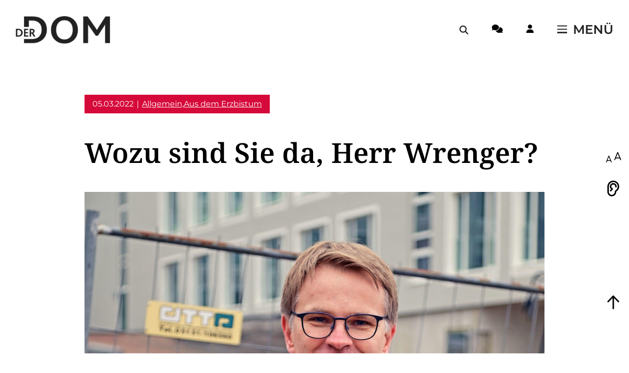

--- FILE ---
content_type: text/html; charset=UTF-8
request_url: https://www.derdom.de/archivierte-beitraege/wozu-sind-sie-da-herr-wrenger/
body_size: 24026
content:
<!DOCTYPE html>
<html lang="de">
    <head>
        <title>Wozu sind Sie da, Herr Wrenger? - Der Dom</title>
        
        <meta http-equiv="Content-Type" content="text/html; charset=UTF-8" />
        <meta name="viewport" content="width=device-width, initial-scale=1">

		
		<link rel="apple-touch-icon" sizes="180x180" href="https://www.derdom.de/wp-content/themes/der-dom/inc/favicon/apple-touch-icon.png">
		<link rel="icon" type="image/png" sizes="32x32" href="https://www.derdom.de/wp-content/themes/der-dom/inc/favicon/favicon-32x32.png">
		<link rel="icon" type="image/png" sizes="16x16" href="https://www.derdom.de/wp-content/themes/der-dom/inc/favicon/favicon-16x16.png">
		<link rel="manifest" href="https://www.derdom.de/wp-content/themes/der-dom/inc/favicon/site.webmanifest">
		<link rel="mask-icon" href="https://www.derdom.de/wp-content/themes/der-dom/inc/favicon/safari-pinned-tab.svg" color="#5bbad5">
		<meta name="msapplication-TileColor" content="#da532c">
		<meta name="theme-color" content="#ffffff">

        <link rel="pingback" href="https://www.derdom.de/xmlrpc.php" />
		
		<!-- Copyright (c) 2000-2024 etracker GmbH. All rights reserved. -->
		<!-- This material may not be reproduced, displayed, modified or distributed -->
		<!-- without the express prior written permission of the copyright holder. -->
		<!-- etracker tracklet 5.0 -->
		<script type="text/javascript">
		// var et_pagename = "";
		// var et_areas = "";
		// var et_tval = 0;
		// var et_tsale = 0;
		// var et_tonr = "";
		// var et_basket = "";
		</script>
		<script id="_etLoader" type="text/javascript" charset="UTF-8" data-block-cookies="true" data-secure-code="yj9v3K" src="//code.etracker.com/code/e.js" async></script>
		<!-- etracker tracklet 5.0 end -->
		
        <style type="text/css">/* montserrat-regular - latin */
@font-face {
  font-display: swap; /* Check https://developer.mozilla.org/en-US/docs/Web/CSS/@font-face/font-display for other options. */
  font-family: 'Montserrat';
  font-style: normal;
  font-weight: 400;
  src: url('https://www.derdom.de/wp-content/themes/der-dom/fonts/montserrat-v26-latin-regular.woff2') format('woff2'); /* Chrome 36+, Opera 23+, Firefox 39+, Safari 12+, iOS 10+ */
}
/* montserrat-italic - latin */
@font-face {
  font-display: swap; /* Check https://developer.mozilla.org/en-US/docs/Web/CSS/@font-face/font-display for other options. */
  font-family: 'Montserrat';
  font-style: italic;
  font-weight: 400;
  src: url('https://www.derdom.de/wp-content/themes/der-dom/fonts/montserrat-v26-latin-italic.woff2') format('woff2'); /* Chrome 36+, Opera 23+, Firefox 39+, Safari 12+, iOS 10+ */
}
/* montserrat-600 - latin */
@font-face {
  font-display: swap; /* Check https://developer.mozilla.org/en-US/docs/Web/CSS/@font-face/font-display for other options. */
  font-family: 'Montserrat';
  font-style: normal;
  font-weight: 600;
  src: url('https://www.derdom.de/wp-content/themes/der-dom/fonts/montserrat-v26-latin-600.woff2') format('woff2'); /* Chrome 36+, Opera 23+, Firefox 39+, Safari 12+, iOS 10+ */
}
/* montserrat-600italic - latin */
@font-face {
  font-display: swap; /* Check https://developer.mozilla.org/en-US/docs/Web/CSS/@font-face/font-display for other options. */
  font-family: 'Montserrat';
  font-style: italic;
  font-weight: 600;
  src: url('https://www.derdom.de/wp-content/themes/der-dom/fonts/montserrat-v26-latin-600italic.woff2') format('woff2'); /* Chrome 36+, Opera 23+, Firefox 39+, Safari 12+, iOS 10+ */
}
/* noto-serif-regular - latin */
@font-face {
  font-display: swap; /* Check https://developer.mozilla.org/en-US/docs/Web/CSS/@font-face/font-display for other options. */
  font-family: 'Noto Serif';
  font-style: normal;
  font-weight: 400;
  src: url('https://www.derdom.de/wp-content/themes/der-dom/fonts/../fonts/noto-serif-v23-latin-regular.woff2') format('woff2'); /* Chrome 36+, Opera 23+, Firefox 39+, Safari 12+, iOS 10+ */
}
/* noto-serif-italic - latin */
@font-face {
  font-display: swap; /* Check https://developer.mozilla.org/en-US/docs/Web/CSS/@font-face/font-display for other options. */
  font-family: 'Noto Serif';
  font-style: italic;
  font-weight: 400;
  src: url('https://www.derdom.de/wp-content/themes/der-dom/fonts/../fonts/noto-serif-v23-latin-italic.woff2') format('woff2'); /* Chrome 36+, Opera 23+, Firefox 39+, Safari 12+, iOS 10+ */
}
/* noto-serif-600 - latin */
@font-face {
  font-display: swap; /* Check https://developer.mozilla.org/en-US/docs/Web/CSS/@font-face/font-display for other options. */
  font-family: 'Noto Serif';
  font-style: normal;
  font-weight: 600;
  src: url('https://www.derdom.de/wp-content/themes/der-dom/fonts/../fonts/noto-serif-v23-latin-600.woff2') format('woff2'); /* Chrome 36+, Opera 23+, Firefox 39+, Safari 12+, iOS 10+ */
}
/* noto-serif-600italic - latin */
@font-face {
  font-display: swap; /* Check https://developer.mozilla.org/en-US/docs/Web/CSS/@font-face/font-display for other options. */
  font-family: 'Noto Serif';
  font-style: italic;
  font-weight: 600;
  src: url('https://www.derdom.de/wp-content/themes/der-dom/fonts/../fonts/noto-serif-v23-latin-600italic.woff2') format('woff2'); /* Chrome 36+, Opera 23+, Firefox 39+, Safari 12+, iOS 10+ */
}</style><script>var ajaxurl = "https://www.derdom.de/wp-admin/admin-ajax.php";</script><meta name='robots' content='index, follow, max-image-preview:large, max-snippet:-1, max-video-preview:-1' />
	<style>img:is([sizes="auto" i], [sizes^="auto," i]) { contain-intrinsic-size: 3000px 1500px }</style>
	
	<!-- This site is optimized with the Yoast SEO Premium plugin v26.0 (Yoast SEO v26.0) - https://yoast.com/wordpress/plugins/seo/ -->
	<link rel="canonical" href="https://www.derdom.de/archivierte-beitraege/wozu-sind-sie-da-herr-wrenger/" />
	<meta property="og:locale" content="de_DE" />
	<meta property="og:type" content="article" />
	<meta property="og:title" content="Wozu sind Sie da, Herr Wrenger?" />
	<meta property="og:description" content="Dr. Markus Wrenger (54) ist Ärztlicher Direktor und Leiter der kardiologischen Abteilung der Fachklinik Weserland in Bad Pyrmont, die derzeit neu gebaut wird." />
	<meta property="og:url" content="https://www.derdom.de/archivierte-beitraege/wozu-sind-sie-da-herr-wrenger/" />
	<meta property="og:site_name" content="Der Dom" />
	<meta property="article:publisher" content="https://www.facebook.com/derdominpaderborn" />
	<meta property="og:image" content="https://www.derdom.de/wp-content/uploads/2022/03/Markus-Wrenger-673x1024.jpg" />
	<meta name="twitter:card" content="summary_large_image" />
	<meta name="twitter:label1" content="Geschätzte Lesezeit" />
	<meta name="twitter:data1" content="3 Minuten" />
	<script type="application/ld+json" class="yoast-schema-graph">{"@context":"https://schema.org","@graph":[{"@type":"WebPage","@id":"https://www.derdom.de/archivierte-beitraege/wozu-sind-sie-da-herr-wrenger/","url":"https://www.derdom.de/archivierte-beitraege/wozu-sind-sie-da-herr-wrenger/","name":"Wozu sind Sie da, Herr Wrenger? - Der Dom","isPartOf":{"@id":"https://www.derdom.de/#website"},"primaryImageOfPage":{"@id":"https://www.derdom.de/archivierte-beitraege/wozu-sind-sie-da-herr-wrenger/#primaryimage"},"image":{"@id":"https://www.derdom.de/archivierte-beitraege/wozu-sind-sie-da-herr-wrenger/#primaryimage"},"thumbnailUrl":"","datePublished":"2022-03-05T05:45:00+00:00","breadcrumb":{"@id":"https://www.derdom.de/archivierte-beitraege/wozu-sind-sie-da-herr-wrenger/#breadcrumb"},"inLanguage":"de","potentialAction":[{"@type":"ReadAction","target":["https://www.derdom.de/archivierte-beitraege/wozu-sind-sie-da-herr-wrenger/"]}]},{"@type":"ImageObject","inLanguage":"de","@id":"https://www.derdom.de/archivierte-beitraege/wozu-sind-sie-da-herr-wrenger/#primaryimage","url":"","contentUrl":""},{"@type":"BreadcrumbList","@id":"https://www.derdom.de/archivierte-beitraege/wozu-sind-sie-da-herr-wrenger/#breadcrumb","itemListElement":[{"@type":"ListItem","position":1,"name":"Startseite","item":"https://www.derdom.de/"},{"@type":"ListItem","position":2,"name":"Alte Beiträge","item":"https://www.derdom.de/archivierte-beitraege/"},{"@type":"ListItem","position":3,"name":"Wozu sind Sie da, Herr Wrenger?"}]},{"@type":"WebSite","@id":"https://www.derdom.de/#website","url":"https://www.derdom.de/","name":"Der Dom","description":"","publisher":{"@id":"https://www.derdom.de/#organization"},"potentialAction":[{"@type":"SearchAction","target":{"@type":"EntryPoint","urlTemplate":"https://www.derdom.de/?s={search_term_string}"},"query-input":{"@type":"PropertyValueSpecification","valueRequired":true,"valueName":"search_term_string"}}],"inLanguage":"de"},{"@type":"Organization","@id":"https://www.derdom.de/#organization","name":"Der Dom","url":"https://www.derdom.de/","logo":{"@type":"ImageObject","inLanguage":"de","@id":"https://www.derdom.de/#/schema/logo/image/","url":"https://www.derdom.de/wp-content/uploads/2024/03/logo-der_dom-1-1.png","contentUrl":"https://www.derdom.de/wp-content/uploads/2024/03/logo-der_dom-1-1.png","width":500,"height":500,"caption":"Der Dom"},"image":{"@id":"https://www.derdom.de/#/schema/logo/image/"},"sameAs":["https://www.facebook.com/derdominpaderborn","https://www.instagram.com/derdom.de/"]}]}</script>
	<!-- / Yoast SEO Premium plugin. -->


<link rel='dns-prefetch' href='//cdn-eu.readspeaker.com' />
<link rel="alternate" type="application/rss+xml" title="Der Dom &raquo; Wozu sind Sie da, Herr Wrenger?-Kommentar-Feed" href="https://www.derdom.de/archivierte-beitraege/wozu-sind-sie-da-herr-wrenger/feed/" />
<link rel='stylesheet' id='style-css' href='https://www.derdom.de/wp-content/themes/der-dom/style.css?ver=1722256065' type='text/css' media='all' />
<link rel='stylesheet' id='borlabs-cookie-custom-css' href='https://www.derdom.de/wp-content/cache/borlabs-cookie/1/borlabs-cookie-1-de.css?ver=3.3.23-70' type='text/css' media='all' />
<link rel='stylesheet' id='wpdiscuz-frontend-css-css' href='https://www.derdom.de/wp-content/plugins/wpdiscuz/themes/default/style.css?ver=7.6.34' type='text/css' media='all' />
<style id='wpdiscuz-frontend-css-inline-css' type='text/css'>
 #wpdcom .wpd-blog-administrator .wpd-comment-label{color:#ffffff;background-color:#c00203;border:none}#wpdcom .wpd-blog-administrator .wpd-comment-author, #wpdcom .wpd-blog-administrator .wpd-comment-author a{color:#c00203}#wpdcom.wpd-layout-1 .wpd-comment .wpd-blog-administrator .wpd-avatar img{border-color:#c00203}#wpdcom.wpd-layout-2 .wpd-comment.wpd-reply .wpd-comment-wrap.wpd-blog-administrator{border-left:3px solid #c00203}#wpdcom.wpd-layout-2 .wpd-comment .wpd-blog-administrator .wpd-avatar img{border-bottom-color:#c00203}#wpdcom.wpd-layout-3 .wpd-blog-administrator .wpd-comment-subheader{border-top:1px dashed #c00203}#wpdcom.wpd-layout-3 .wpd-reply .wpd-blog-administrator .wpd-comment-right{border-left:1px solid #c00203}#wpdcom .wpd-blog-editor .wpd-comment-label{color:#ffffff;background-color:#c00203;border:none}#wpdcom .wpd-blog-editor .wpd-comment-author, #wpdcom .wpd-blog-editor .wpd-comment-author a{color:#c00203}#wpdcom.wpd-layout-1 .wpd-comment .wpd-blog-editor .wpd-avatar img{border-color:#c00203}#wpdcom.wpd-layout-2 .wpd-comment.wpd-reply .wpd-comment-wrap.wpd-blog-editor{border-left:3px solid #c00203}#wpdcom.wpd-layout-2 .wpd-comment .wpd-blog-editor .wpd-avatar img{border-bottom-color:#c00203}#wpdcom.wpd-layout-3 .wpd-blog-editor .wpd-comment-subheader{border-top:1px dashed #c00203}#wpdcom.wpd-layout-3 .wpd-reply .wpd-blog-editor .wpd-comment-right{border-left:1px solid #c00203}#wpdcom .wpd-blog-author .wpd-comment-label{color:#ffffff;background-color:#c00203;border:none}#wpdcom .wpd-blog-author .wpd-comment-author, #wpdcom .wpd-blog-author .wpd-comment-author a{color:#c00203}#wpdcom.wpd-layout-1 .wpd-comment .wpd-blog-author .wpd-avatar img{border-color:#c00203}#wpdcom.wpd-layout-2 .wpd-comment .wpd-blog-author .wpd-avatar img{border-bottom-color:#c00203}#wpdcom.wpd-layout-3 .wpd-blog-author .wpd-comment-subheader{border-top:1px dashed #c00203}#wpdcom.wpd-layout-3 .wpd-reply .wpd-blog-author .wpd-comment-right{border-left:1px solid #c00203}#wpdcom .wpd-blog-contributor .wpd-comment-label{color:#ffffff;background-color:#c00203;border:none}#wpdcom .wpd-blog-contributor .wpd-comment-author, #wpdcom .wpd-blog-contributor .wpd-comment-author a{color:#c00203}#wpdcom.wpd-layout-1 .wpd-comment .wpd-blog-contributor .wpd-avatar img{border-color:#c00203}#wpdcom.wpd-layout-2 .wpd-comment .wpd-blog-contributor .wpd-avatar img{border-bottom-color:#c00203}#wpdcom.wpd-layout-3 .wpd-blog-contributor .wpd-comment-subheader{border-top:1px dashed #c00203}#wpdcom.wpd-layout-3 .wpd-reply .wpd-blog-contributor .wpd-comment-right{border-left:1px solid #c00203}#wpdcom .wpd-blog-subscriber .wpd-comment-label{color:#ffffff;background-color:#c00203;border:none}#wpdcom .wpd-blog-subscriber .wpd-comment-author, #wpdcom .wpd-blog-subscriber .wpd-comment-author a{color:#c00203}#wpdcom.wpd-layout-2 .wpd-comment .wpd-blog-subscriber .wpd-avatar img{border-bottom-color:#c00203}#wpdcom.wpd-layout-3 .wpd-blog-subscriber .wpd-comment-subheader{border-top:1px dashed #c00203}#wpdcom .wpd-blog-wpseo_manager .wpd-comment-label{color:#ffffff;background-color:#00B38F;border:none}#wpdcom .wpd-blog-wpseo_manager .wpd-comment-author, #wpdcom .wpd-blog-wpseo_manager .wpd-comment-author a{color:#00B38F}#wpdcom.wpd-layout-1 .wpd-comment .wpd-blog-wpseo_manager .wpd-avatar img{border-color:#00B38F}#wpdcom.wpd-layout-2 .wpd-comment .wpd-blog-wpseo_manager .wpd-avatar img{border-bottom-color:#00B38F}#wpdcom.wpd-layout-3 .wpd-blog-wpseo_manager .wpd-comment-subheader{border-top:1px dashed #00B38F}#wpdcom.wpd-layout-3 .wpd-reply .wpd-blog-wpseo_manager .wpd-comment-right{border-left:1px solid #00B38F}#wpdcom .wpd-blog-wpseo_editor .wpd-comment-label{color:#ffffff;background-color:#00B38F;border:none}#wpdcom .wpd-blog-wpseo_editor .wpd-comment-author, #wpdcom .wpd-blog-wpseo_editor .wpd-comment-author a{color:#00B38F}#wpdcom.wpd-layout-1 .wpd-comment .wpd-blog-wpseo_editor .wpd-avatar img{border-color:#00B38F}#wpdcom.wpd-layout-2 .wpd-comment .wpd-blog-wpseo_editor .wpd-avatar img{border-bottom-color:#00B38F}#wpdcom.wpd-layout-3 .wpd-blog-wpseo_editor .wpd-comment-subheader{border-top:1px dashed #00B38F}#wpdcom.wpd-layout-3 .wpd-reply .wpd-blog-wpseo_editor .wpd-comment-right{border-left:1px solid #00B38F}#wpdcom .wpd-blog-post_author .wpd-comment-label{color:#ffffff;background-color:#c00203;border:none}#wpdcom .wpd-blog-post_author .wpd-comment-author, #wpdcom .wpd-blog-post_author .wpd-comment-author a{color:#c00203}#wpdcom .wpd-blog-post_author .wpd-avatar img{border-color:#c00203}#wpdcom.wpd-layout-1 .wpd-comment .wpd-blog-post_author .wpd-avatar img{border-color:#c00203}#wpdcom.wpd-layout-2 .wpd-comment.wpd-reply .wpd-comment-wrap.wpd-blog-post_author{border-left:3px solid #c00203}#wpdcom.wpd-layout-2 .wpd-comment .wpd-blog-post_author .wpd-avatar img{border-bottom-color:#c00203}#wpdcom.wpd-layout-3 .wpd-blog-post_author .wpd-comment-subheader{border-top:1px dashed #c00203}#wpdcom.wpd-layout-3 .wpd-reply .wpd-blog-post_author .wpd-comment-right{border-left:1px solid #c00203}#wpdcom .wpd-blog-guest .wpd-comment-label{color:#ffffff;background-color:#c00203;border:none}#wpdcom .wpd-blog-guest .wpd-comment-author, #wpdcom .wpd-blog-guest .wpd-comment-author a{color:#c00203}#wpdcom.wpd-layout-3 .wpd-blog-guest .wpd-comment-subheader{border-top:1px dashed #c00203}#comments, #respond, .comments-area, #wpdcom{}#wpdcom .ql-editor > *{color:#777777}#wpdcom .ql-editor::before{}#wpdcom .ql-toolbar{border:1px solid #DDDDDD;border-top:none}#wpdcom .ql-container{border:1px solid #DDDDDD;border-bottom:none}#wpdcom .wpd-form-row .wpdiscuz-item input[type="text"], #wpdcom .wpd-form-row .wpdiscuz-item input[type="email"], #wpdcom .wpd-form-row .wpdiscuz-item input[type="url"], #wpdcom .wpd-form-row .wpdiscuz-item input[type="color"], #wpdcom .wpd-form-row .wpdiscuz-item input[type="date"], #wpdcom .wpd-form-row .wpdiscuz-item input[type="datetime"], #wpdcom .wpd-form-row .wpdiscuz-item input[type="datetime-local"], #wpdcom .wpd-form-row .wpdiscuz-item input[type="month"], #wpdcom .wpd-form-row .wpdiscuz-item input[type="number"], #wpdcom .wpd-form-row .wpdiscuz-item input[type="time"], #wpdcom textarea, #wpdcom select{border:1px solid #DDDDDD;color:#777777}#wpdcom .wpd-form-row .wpdiscuz-item textarea{border:1px solid #DDDDDD}#wpdcom input::placeholder, #wpdcom textarea::placeholder, #wpdcom input::-moz-placeholder, #wpdcom textarea::-webkit-input-placeholder{}#wpdcom .wpd-comment-text{color:#777777}#wpdcom .wpd-thread-head .wpd-thread-info{border-bottom:2px solid #c00203}#wpdcom .wpd-thread-head .wpd-thread-info.wpd-reviews-tab svg{fill:#c00203}#wpdcom .wpd-thread-head .wpdiscuz-user-settings{border-bottom:2px solid #c00203}#wpdcom .wpd-thread-head .wpdiscuz-user-settings:hover{color:#c00203}#wpdcom .wpd-comment .wpd-follow-link:hover{color:#c00203}#wpdcom .wpd-comment-status .wpd-sticky{color:#c00203}#wpdcom .wpd-thread-filter .wpdf-active{color:#c00203;border-bottom-color:#c00203}#wpdcom .wpd-comment-info-bar{border:1px dashed #cd3536;background:#f9e6e6}#wpdcom .wpd-comment-info-bar .wpd-current-view i{color:#c00203}#wpdcom .wpd-filter-view-all:hover{background:#c00203}#wpdcom .wpdiscuz-item .wpdiscuz-rating > label{color:#DDDDDD}#wpdcom .wpdiscuz-item .wpdiscuz-rating:not(:checked) > label:hover, .wpdiscuz-rating:not(:checked) > label:hover ~ label{}#wpdcom .wpdiscuz-item .wpdiscuz-rating > input ~ label:hover, #wpdcom .wpdiscuz-item .wpdiscuz-rating > input:not(:checked) ~ label:hover ~ label, #wpdcom .wpdiscuz-item .wpdiscuz-rating > input:not(:checked) ~ label:hover ~ label{color:#FFED85}#wpdcom .wpdiscuz-item .wpdiscuz-rating > input:checked ~ label:hover, #wpdcom .wpdiscuz-item .wpdiscuz-rating > input:checked ~ label:hover, #wpdcom .wpdiscuz-item .wpdiscuz-rating > label:hover ~ input:checked ~ label, #wpdcom .wpdiscuz-item .wpdiscuz-rating > input:checked + label:hover ~ label, #wpdcom .wpdiscuz-item .wpdiscuz-rating > input:checked ~ label:hover ~ label, .wpd-custom-field .wcf-active-star, #wpdcom .wpdiscuz-item .wpdiscuz-rating > input:checked ~ label{color:#FFD700}#wpd-post-rating .wpd-rating-wrap .wpd-rating-stars svg .wpd-star{fill:#DDDDDD}#wpd-post-rating .wpd-rating-wrap .wpd-rating-stars svg .wpd-active{fill:#FFD700}#wpd-post-rating .wpd-rating-wrap .wpd-rate-starts svg .wpd-star{fill:#DDDDDD}#wpd-post-rating .wpd-rating-wrap .wpd-rate-starts:hover svg .wpd-star{fill:#FFED85}#wpd-post-rating.wpd-not-rated .wpd-rating-wrap .wpd-rate-starts svg:hover ~ svg .wpd-star{fill:#DDDDDD}.wpdiscuz-post-rating-wrap .wpd-rating .wpd-rating-wrap .wpd-rating-stars svg .wpd-star{fill:#DDDDDD}.wpdiscuz-post-rating-wrap .wpd-rating .wpd-rating-wrap .wpd-rating-stars svg .wpd-active{fill:#FFD700}#wpdcom .wpd-comment .wpd-follow-active{color:#ff7a00}#wpdcom .page-numbers{color:#555;border:#555 1px solid}#wpdcom span.current{background:#555}#wpdcom.wpd-layout-1 .wpd-new-loaded-comment > .wpd-comment-wrap > .wpd-comment-right{background:#FFFAD6}#wpdcom.wpd-layout-2 .wpd-new-loaded-comment.wpd-comment > .wpd-comment-wrap > .wpd-comment-right{background:#FFFAD6}#wpdcom.wpd-layout-2 .wpd-new-loaded-comment.wpd-comment.wpd-reply > .wpd-comment-wrap > .wpd-comment-right{background:transparent}#wpdcom.wpd-layout-2 .wpd-new-loaded-comment.wpd-comment.wpd-reply > .wpd-comment-wrap{background:#FFFAD6}#wpdcom.wpd-layout-3 .wpd-new-loaded-comment.wpd-comment > .wpd-comment-wrap > .wpd-comment-right{background:#FFFAD6}#wpdcom .wpd-follow:hover i, #wpdcom .wpd-unfollow:hover i, #wpdcom .wpd-comment .wpd-follow-active:hover i{color:#c00203}#wpdcom .wpdiscuz-readmore{cursor:pointer;color:#c00203}.wpd-custom-field .wcf-pasiv-star, #wpcomm .wpdiscuz-item .wpdiscuz-rating > label{color:#DDDDDD}.wpd-wrapper .wpd-list-item.wpd-active{border-top:3px solid #c00203}#wpdcom.wpd-layout-2 .wpd-comment.wpd-reply.wpd-unapproved-comment .wpd-comment-wrap{border-left:3px solid #FFFAD6}#wpdcom.wpd-layout-3 .wpd-comment.wpd-reply.wpd-unapproved-comment .wpd-comment-right{border-left:1px solid #FFFAD6}#wpdcom .wpd-prim-button{background-color:#c00203;color:#FFFFFF}#wpdcom .wpd_label__check i.wpdicon-on{color:#c00203;border:1px solid #e08181}#wpd-bubble-wrapper #wpd-bubble-all-comments-count{color:#c00203}#wpd-bubble-wrapper > div{background-color:#c00203}#wpd-bubble-wrapper > #wpd-bubble #wpd-bubble-add-message{background-color:#c00203}#wpd-bubble-wrapper > #wpd-bubble #wpd-bubble-add-message::before{border-left-color:#c00203;border-right-color:#c00203}#wpd-bubble-wrapper.wpd-right-corner > #wpd-bubble #wpd-bubble-add-message::before{border-left-color:#c00203;border-right-color:#c00203}.wpd-inline-icon-wrapper path.wpd-inline-icon-first{fill:#c00203}.wpd-inline-icon-count{background-color:#c00203}.wpd-inline-icon-count::before{border-right-color:#c00203}.wpd-inline-form-wrapper::before{border-bottom-color:#c00203}.wpd-inline-form-question{background-color:#c00203}.wpd-inline-form{background-color:#c00203}.wpd-last-inline-comments-wrapper{border-color:#c00203}.wpd-last-inline-comments-wrapper::before{border-bottom-color:#c00203}.wpd-last-inline-comments-wrapper .wpd-view-all-inline-comments{background:#c00203}.wpd-last-inline-comments-wrapper .wpd-view-all-inline-comments:hover,.wpd-last-inline-comments-wrapper .wpd-view-all-inline-comments:active,.wpd-last-inline-comments-wrapper .wpd-view-all-inline-comments:focus{background-color:#c00203}#wpdcom .ql-snow .ql-tooltip[data-mode="link"]::before{content:"Enter link:"}#wpdcom .ql-snow .ql-tooltip.ql-editing a.ql-action::after{content:"Save"}.comments-area{width:auto}
</style>
<link rel='stylesheet' id='wpdiscuz-fa-css' href='https://www.derdom.de/wp-content/plugins/wpdiscuz/assets/third-party/font-awesome-5.13.0/css/fa.min.css?ver=7.6.34' type='text/css' media='all' />
<link rel='stylesheet' id='wpdiscuz-combo-css-css' href='https://www.derdom.de/wp-content/plugins/wpdiscuz/assets/css/wpdiscuz-combo.min.css?ver=6.8.3' type='text/css' media='all' />
<link rel='stylesheet' id='sib-front-css-css' href='https://www.derdom.de/wp-content/plugins/mailin/css/mailin-front.css?ver=6.8.3' type='text/css' media='all' />
<script type="text/javascript" src="https://www.derdom.de/wp-content/themes/der-dom/script.js?ver=1722256065" id="script-js"></script>
<script data-no-optimize="1" data-no-minify="1" data-cfasync="false" type="text/javascript" src="https://www.derdom.de/wp-content/cache/borlabs-cookie/1/borlabs-cookie-config-de.json.js?ver=3.3.23-98" id="borlabs-cookie-config-js"></script>
<script data-no-optimize="1" data-no-minify="1" data-cfasync="false" type="text/javascript" src="https://www.derdom.de/wp-content/plugins/borlabs-cookie/assets/javascript/borlabs-cookie-prioritize.min.js?ver=3.3.23" id="borlabs-cookie-prioritize-js"></script>
<script type="text/javascript" id="jquery-core-js-extra">
/* <![CDATA[ */
var pysFacebookRest = {"restApiUrl":"https:\/\/www.derdom.de\/wp-json\/pys-facebook\/v1\/event","debug":""};
/* ]]> */
</script>
<script type="text/javascript" src="https://www.derdom.de/wp-includes/js/jquery/jquery.min.js?ver=3.7.1" id="jquery-core-js"></script>
<script type="text/javascript" src="https://www.derdom.de/wp-includes/js/jquery/jquery-migrate.min.js?ver=3.4.1" id="jquery-migrate-js"></script>
<script type="text/javascript" id="sib-front-js-js-extra">
/* <![CDATA[ */
var sibErrMsg = {"invalidMail":"Please fill out valid email address","requiredField":"Please fill out required fields","invalidDateFormat":"Please fill out valid date format","invalidSMSFormat":"Please fill out valid phone number"};
var ajax_sib_front_object = {"ajax_url":"https:\/\/www.derdom.de\/wp-admin\/admin-ajax.php","ajax_nonce":"970882edbe","flag_url":"https:\/\/www.derdom.de\/wp-content\/plugins\/mailin\/img\/flags\/"};
/* ]]> */
</script>
<script type="text/javascript" src="https://www.derdom.de/wp-content/plugins/mailin/js/mailin-front.js?ver=1769665998" id="sib-front-js-js"></script>
<script id="_etLoader" type="text/javascript" charset="UTF-8" data-block-cookies="true" data-secure-code="yj9v3K" src="//code.etracker.com/code/e.js" async></script><script data-no-optimize="1" data-no-minify="1" data-cfasync="false" data-borlabs-cookie-script-blocker-ignore>
    (function () {
        if ('0' === '1' && '1' === '1') {
            window['gtag_enable_tcf_support'] = true;
        }
        window.dataLayer = window.dataLayer || [];
        if (typeof window.gtag !== 'function') {
            window.gtag = function () {
                window.dataLayer.push(arguments);
            };
        }
        gtag('set', 'developer_id.dYjRjMm', true);
        if ('1' === '1') {
            let getCookieValue = function (name) {
                return document.cookie.match('(^|;)\\s*' + name + '\\s*=\\s*([^;]+)')?.pop() || '';
            };
            const gtmRegionsData = '{{ google-tag-manager-cm-regional-defaults }}';
            let gtmRegions = [];
            if (gtmRegionsData !== '\{\{ google-tag-manager-cm-regional-defaults \}\}') {
                gtmRegions = JSON.parse(gtmRegionsData);
            }
            let defaultRegion = null;
            for (let gtmRegionIndex in gtmRegions) {
                let gtmRegion = gtmRegions[gtmRegionIndex];
                if (gtmRegion['google-tag-manager-cm-region'] === '') {
                    defaultRegion = gtmRegion;
                } else {
                    gtag('consent', 'default', {
                        'ad_storage': gtmRegion['google-tag-manager-cm-default-ad-storage'],
                        'ad_user_data': gtmRegion['google-tag-manager-cm-default-ad-user-data'],
                        'ad_personalization': gtmRegion['google-tag-manager-cm-default-ad-personalization'],
                        'analytics_storage': gtmRegion['google-tag-manager-cm-default-analytics-storage'],
                        'functionality_storage': gtmRegion['google-tag-manager-cm-default-functionality-storage'],
                        'personalization_storage': gtmRegion['google-tag-manager-cm-default-personalization-storage'],
                        'security_storage': gtmRegion['google-tag-manager-cm-default-security-storage'],
                        'region': gtmRegion['google-tag-manager-cm-region'].toUpperCase().split(','),
						'wait_for_update': 500,
                    });
                }
            }
            let cookieValue = getCookieValue('borlabs-cookie-gcs');
            let consentsFromCookie = {};
            if (cookieValue !== '') {
                consentsFromCookie = JSON.parse(decodeURIComponent(cookieValue));
            }
            let defaultValues = {
                'ad_storage': defaultRegion === null ? 'denied' : defaultRegion['google-tag-manager-cm-default-ad-storage'],
                'ad_user_data': defaultRegion === null ? 'denied' : defaultRegion['google-tag-manager-cm-default-ad-user-data'],
                'ad_personalization': defaultRegion === null ? 'denied' : defaultRegion['google-tag-manager-cm-default-ad-personalization'],
                'analytics_storage': defaultRegion === null ? 'denied' : defaultRegion['google-tag-manager-cm-default-analytics-storage'],
                'functionality_storage': defaultRegion === null ? 'denied' : defaultRegion['google-tag-manager-cm-default-functionality-storage'],
                'personalization_storage': defaultRegion === null ? 'denied' : defaultRegion['google-tag-manager-cm-default-personalization-storage'],
                'security_storage': defaultRegion === null ? 'denied' : defaultRegion['google-tag-manager-cm-default-security-storage'],
                'wait_for_update': 500,
            };
            gtag('consent', 'default', {...defaultValues, ...consentsFromCookie});
            gtag('set', 'ads_data_redaction', true);
        }

        if ('1' === '1') {
            let url = new URL(window.location.href);

            if ((url.searchParams.has('gtm_debug') && url.searchParams.get('gtm_debug') !== '') || document.cookie.indexOf('__TAG_ASSISTANT=') !== -1 || document.documentElement.hasAttribute('data-tag-assistant-present')) {
                /* GTM block start */
                (function(w,d,s,l,i){w[l]=w[l]||[];w[l].push({'gtm.start':
                        new Date().getTime(),event:'gtm.js'});var f=d.getElementsByTagName(s)[0],
                    j=d.createElement(s),dl=l!='dataLayer'?'&l='+l:'';j.async=true;j.src=
                    'https://www.googletagmanager.com/gtm.js?id='+i+dl;f.parentNode.insertBefore(j,f);
                })(window,document,'script','dataLayer','GTM-NSKNBT2F');
                /* GTM block end */
            } else {
                /* GTM block start */
                (function(w,d,s,l,i){w[l]=w[l]||[];w[l].push({'gtm.start':
                        new Date().getTime(),event:'gtm.js'});var f=d.getElementsByTagName(s)[0],
                    j=d.createElement(s),dl=l!='dataLayer'?'&l='+l:'';j.async=true;j.src=
                    'https://www.derdom.de/wp-content/uploads/borlabs-cookie/' + i + '.js?ver=o8ky0r1n';f.parentNode.insertBefore(j,f);
                })(window,document,'script','dataLayer','GTM-NSKNBT2F');
                /* GTM block end */
            }
        }


        let borlabsCookieConsentChangeHandler = function () {
            window.dataLayer = window.dataLayer || [];
            if (typeof window.gtag !== 'function') {
                window.gtag = function() {
                    window.dataLayer.push(arguments);
                };
            }

            let consents = BorlabsCookie.Cookie.getPluginCookie().consents;

            if ('1' === '1') {
                let gtmConsents = {};
                let customConsents = {};

				let services = BorlabsCookie.Services._services;

				for (let service in services) {
					if (service !== 'borlabs-cookie') {
						customConsents['borlabs_cookie_' + service.replaceAll('-', '_')] = BorlabsCookie.Consents.hasConsent(service) ? 'granted' : 'denied';
					}
				}

                if ('0' === '1') {
                    gtmConsents = {
                        'analytics_storage': BorlabsCookie.Consents.hasConsentForServiceGroup('statistics') === true ? 'granted' : 'denied',
                        'functionality_storage': BorlabsCookie.Consents.hasConsentForServiceGroup('statistics') === true ? 'granted' : 'denied',
                        'personalization_storage': BorlabsCookie.Consents.hasConsentForServiceGroup('marketing') === true ? 'granted' : 'denied',
                        'security_storage': BorlabsCookie.Consents.hasConsentForServiceGroup('statistics') === true ? 'granted' : 'denied',
                    };
                } else {
                    gtmConsents = {
                        'ad_storage': BorlabsCookie.Consents.hasConsentForServiceGroup('marketing') === true ? 'granted' : 'denied',
                        'ad_user_data': BorlabsCookie.Consents.hasConsentForServiceGroup('marketing') === true ? 'granted' : 'denied',
                        'ad_personalization': BorlabsCookie.Consents.hasConsentForServiceGroup('marketing') === true ? 'granted' : 'denied',
                        'analytics_storage': BorlabsCookie.Consents.hasConsentForServiceGroup('statistics') === true ? 'granted' : 'denied',
                        'functionality_storage': BorlabsCookie.Consents.hasConsentForServiceGroup('statistics') === true ? 'granted' : 'denied',
                        'personalization_storage': BorlabsCookie.Consents.hasConsentForServiceGroup('marketing') === true ? 'granted' : 'denied',
                        'security_storage': BorlabsCookie.Consents.hasConsentForServiceGroup('statistics') === true ? 'granted' : 'denied',
                    };
                }
                BorlabsCookie.CookieLibrary.setCookie(
                    'borlabs-cookie-gcs',
                    JSON.stringify(gtmConsents),
                    BorlabsCookie.Settings.automaticCookieDomainAndPath.value ? '' : BorlabsCookie.Settings.cookieDomain.value,
                    BorlabsCookie.Settings.cookiePath.value,
                    BorlabsCookie.Cookie.getPluginCookie().expires,
                    BorlabsCookie.Settings.cookieSecure.value,
                    BorlabsCookie.Settings.cookieSameSite.value
                );
                gtag('consent', 'update', {...gtmConsents, ...customConsents});
            }


            for (let serviceGroup in consents) {
                for (let service of consents[serviceGroup]) {
                    if (!window.BorlabsCookieGtmPackageSentEvents.includes(service) && service !== 'borlabs-cookie') {
                        window.dataLayer.push({
                            event: 'borlabs-cookie-opt-in-' + service,
                        });
                        window.BorlabsCookieGtmPackageSentEvents.push(service);
                    }
                }
            }
            let afterConsentsEvent = document.createEvent('Event');
            afterConsentsEvent.initEvent('borlabs-cookie-google-tag-manager-after-consents', true, true);
            document.dispatchEvent(afterConsentsEvent);
        };
        window.BorlabsCookieGtmPackageSentEvents = [];
        document.addEventListener('borlabs-cookie-consent-saved', borlabsCookieConsentChangeHandler);
        document.addEventListener('borlabs-cookie-handle-unblock', borlabsCookieConsentChangeHandler);
    })();
</script><script>
	var brlbsPysInitialized = false;
	function brlbsPysLoadPixel(load) {
		if (brlbsPysInitialized === true) {
			load();
		} else {
			if (BorlabsCookie.Consents.hasConsent('pixel-your-site')) {
				document.addEventListener('brlbsPysInitialized', () => { load(); });
			} else {
				load();
			}
		}
	}
</script>    </head>

    <body class="no-transition">
        <header>
    <div class="header-content">
        <div class="header-bar">
            
            <div class="header-bar-inner">
                <div class="logo-wrapper">
                    <a href="/">
                        <div class="comp-image">
    <div
        class="image-box"
        style="padding-top: 29.2%;"
    >
        <img
                            srcset="
                                            https://www.derdom.de/wp-content/uploads/logo-der_dom-300x88.png 300w,
                                            https://www.derdom.de/wp-content/uploads/logo-der_dom.png 500w,
                                            https://www.derdom.de/wp-content/uploads/logo-der_dom.png 500w,
                                            https://www.derdom.de/wp-content/uploads/logo-der_dom.png 500w,
                                            https://www.derdom.de/wp-content/uploads/logo-der_dom.png 500w,
                                            https://www.derdom.de/wp-content/uploads/logo-der_dom.png 300w,
                                            https://www.derdom.de/wp-content/uploads/logo-der_dom.png 400w,
                                            https://www.derdom.de/wp-content/uploads/logo-der_dom.png 500w,
                                    "                
            
                        
                src="https://www.derdom.de/wp-content/uploads/logo-der_dom.png"
            
                        
                title="logo-der_dom"
            
                        
                alt="Logo"
            
                        
                loading="lazy"
                    >

            </div>
    
    </div>
                    </a>
                </div>

                <div class="comp-searchform">
    <form action="/" method="GET">
        <input name="s" type="text" placeholder="Suche"  >        

        <button type="submit" aria-label="suchen">
            <svg xmlns="http://www.w3.org/2000/svg" viewBox="0 0 448 512"><!--! Font Awesome Pro 6.4.0 by @fontawesome - https://fontawesome.com License - https://fontawesome.com/license (Commercial License) Copyright 2023 Fonticons, Inc. --><path d="M440.6 273.4c4.7-4.5 7.4-10.8 7.4-17.4s-2.7-12.8-7.4-17.4l-176-168c-9.6-9.2-24.8-8.8-33.9 .8s-8.8 24.8 .8 33.9L364.1 232 24 232c-13.3 0-24 10.7-24 24s10.7 24 24 24l340.1 0L231.4 406.6c-9.6 9.2-9.9 24.3-.8 33.9s24.3 9.9 33.9 .8l176-168z"/></svg>
        </button>
    </form>
    <button onclick="searchformComponentToggle(this)" aria-label="Suche öffnen / schließen">
        <svg xmlns="http://www.w3.org/2000/svg" viewBox="0 0 512 512"><!--! Font Awesome Pro 6.4.0 by @fontawesome - https://fontawesome.com License - https://fontawesome.com/license (Commercial License) Copyright 2023 Fonticons, Inc. --><path d="M416 208c0 45.9-14.9 88.3-40 122.7L502.6 457.4c12.5 12.5 12.5 32.8 0 45.3s-32.8 12.5-45.3 0L330.7 376c-34.4 25.2-76.8 40-122.7 40C93.1 416 0 322.9 0 208S93.1 0 208 0S416 93.1 416 208zM208 352a144 144 0 1 0 0-288 144 144 0 1 0 0 288z"/></svg>
    </button>
</div>

                <a class="speech-bubbles" href="https://www.derdom.de/kommentieren/" target="" title="Kommentieren">
                    <svg xmlns="http://www.w3.org/2000/svg" viewBox="0 0 640 512"><!--! Font Awesome Pro 6.4.0 by @fontawesome - https://fontawesome.com License - https://fontawesome.com/license (Commercial License) Copyright 2023 Fonticons, Inc. --><path d="M208 352c114.9 0 208-78.8 208-176S322.9 0 208 0S0 78.8 0 176c0 38.6 14.7 74.3 39.6 103.4c-3.5 9.4-8.7 17.7-14.2 24.7c-4.8 6.2-9.7 11-13.3 14.3c-1.8 1.6-3.3 2.9-4.3 3.7c-.5 .4-.9 .7-1.1 .8l-.2 .2 0 0 0 0C1 327.2-1.4 334.4 .8 340.9S9.1 352 16 352c21.8 0 43.8-5.6 62.1-12.5c9.2-3.5 17.8-7.4 25.3-11.4C134.1 343.3 169.8 352 208 352zM448 176c0 112.3-99.1 196.9-216.5 207C255.8 457.4 336.4 512 432 512c38.2 0 73.9-8.7 104.7-23.9c7.5 4 16 7.9 25.2 11.4c18.3 6.9 40.3 12.5 62.1 12.5c6.9 0 13.1-4.5 15.2-11.1c2.1-6.6-.2-13.8-5.8-17.9l0 0 0 0-.2-.2c-.2-.2-.6-.4-1.1-.8c-1-.8-2.5-2-4.3-3.7c-3.6-3.3-8.5-8.1-13.3-14.3c-5.5-7-10.7-15.4-14.2-24.7c24.9-29 39.6-64.7 39.6-103.4c0-92.8-84.9-168.9-192.6-175.5c.4 5.1 .6 10.3 .6 15.5z"/></svg>
                </a>

                <a class="user-icon login" aria-label="Login-Button">
                    <svg xmlns="http://www.w3.org/2000/svg" viewBox="0 0 448 512"><!--! Font Awesome Pro 6.4.0 by @fontawesome - https://fontawesome.com License - https://fontawesome.com/license (Commercial License) Copyright 2023 Fonticons, Inc. --><path d="M224 256A128 128 0 1 0 224 0a128 128 0 1 0 0 256zm-45.7 48C79.8 304 0 383.8 0 482.3C0 498.7 13.3 512 29.7 512H418.3c16.4 0 29.7-13.3 29.7-29.7C448 383.8 368.2 304 269.7 304H178.3z"/></svg>
                </a>

                <a class="user-icon logout hidden" aria-label="Logout-Button">
                    <svg xmlns="http://www.w3.org/2000/svg" viewBox="0 0 512 512"><!--! Font Awesome Pro 6.4.0 by @fontawesome - https://fontawesome.com License - https://fontawesome.com/license (Commercial License) Copyright 2023 Fonticons, Inc. --><path d="M502.6 278.6c12.5-12.5 12.5-32.8 0-45.3l-128-128c-12.5-12.5-32.8-12.5-45.3 0s-12.5 32.8 0 45.3L402.7 224 192 224c-17.7 0-32 14.3-32 32s14.3 32 32 32l210.7 0-73.4 73.4c-12.5 12.5-12.5 32.8 0 45.3s32.8 12.5 45.3 0l128-128zM160 96c17.7 0 32-14.3 32-32s-14.3-32-32-32L96 32C43 32 0 75 0 128L0 384c0 53 43 96 96 96l64 0c17.7 0 32-14.3 32-32s-14.3-32-32-32l-64 0c-17.7 0-32-14.3-32-32l0-256c0-17.7 14.3-32 32-32l64 0z"/></svg>
                </a>

                <button class="comp-burger has-label" onclick="burgerComponentToggleState(this, 'headerToggleMenu');" aria-label="Menü öffnen / schließen">
    <div class="burger">
        <div class="line"></div>
        <div class="line"></div>
        <div class="line"></div>
    </div>

            <div class="label">
            Menü
        </div>
    </button>
            </div>
        </div>

        <div class="header-menu">
            <div class="header-menu-content">
                <div class="header-menu-content-inner">
                    <div class="menu-navigation">
                        <nav class="menu-hauptmenue-container"><ul id="menu-hauptmenue" class="menu open"><li id="menu-item-40762" class="menu-item menu-item-type-post_type menu-item-object-page menu-item-40762"><a href="https://www.derdom.de/das-magazin/">Das Magazin</a></li>
<li id="menu-item-41977" class="menu-item menu-item-type-custom menu-item-object-custom menu-item-41977"><a href="/artikel">Artikel</a></li>
<li id="menu-item-41835" class="menu-item menu-item-type-post_type menu-item-object-page menu-item-41835"><a href="https://www.derdom.de/abos-uebersicht/">Abos Übersicht</a></li>
<li id="menu-item-40871" class="menu-item menu-item-type-post_type menu-item-object-page menu-item-40871"><a href="https://www.derdom.de/newsletter-abonnieren/">Newsletter abonnieren</a></li>
<li id="menu-item-40763" class="menu-item menu-item-type-post_type menu-item-object-page menu-item-40763"><a href="https://www.derdom.de/ihr-team-von-der-dom/">Unser Team</a></li>
<li id="menu-item-41839" class="menu-item menu-item-type-post_type menu-item-object-page menu-item-41839"><a href="https://www.derdom.de/faq/">FAQ</a></li>
<li id="menu-item-42390" class="menu-item menu-item-type-post_type menu-item-object-page menu-item-42390"><a href="https://www.derdom.de/mediadaten/">Mediadaten</a></li>
<li id="menu-item-40761" class="menu-item menu-item-type-post_type menu-item-object-page menu-item-40761"><a href="https://www.derdom.de/kontakt/">Kontakt</a></li>
</ul></nav>
                    </div>
                </div>
            </div>
        </div>
    </div>

            <div class="header-push"></div>
    </header><main class="single-post" id="readspeaker-text">
    <div class="content-wrapper">
        <article class="content">

            <div class="meta-information">
                <div class="reading-time-date-wrapper">
                    
                                        
                                            <div class="date">
                            05.03.2022
                        </div>
                                    </div>
                
                                    <div class="divider hide-mobile"></div>

                    <div class="categories">                        
                                                    <a href="https://www.derdom.de/artikel/?category=allgemein">
                                Allgemein,                             </a>
                                                    <a href="https://www.derdom.de/artikel/?category=aus-dem-erzbistum">
                                Aus dem Erzbistum                            </a>
                                            </div>
                                
            </div>

                            <h1 class="post-title">Wozu sind Sie da, Herr Wrenger?</h1>
            
            
                <div class="section">
                                            <div class="legacy-image">
                            <img src="https://www.derdom.de/wp-content/uploads/legacy-posts/32991.jpg">
                            
					                                        <div class="legacy-image-desc">
                                    <p>Dr. Markus Wrenger</p>

                                </div>
                                                        
                        </div>
                                        
                    
<h3 class="has-vivid-red-color has-text-color wp-block-heading">Wozu sind Sie da, Markus Wrenger?</h3>



<p>Als Arzt muss ich mich in die Problemstellung meiner Patienten hineindenken können. Grundlegende Voraussetzungen, die ein jeder Arzt dafür mitbringen sollte, sind Empathie und Menschenfreude&nbsp;– also das Interesse und die Freude an der unglaublichen Vielseitigkeit eines jeden einzelnen Menschen.</p>



<h3 class="has-vivid-red-color has-text-color wp-block-heading">Individuelle Lebensstile respektieren</h3>



<p>Um ein vertrauensvolles Arzt-Patienten-­Verhältnis aufbauen zu können, sollte ein Arzt unterschiedliche Lebensweisen respektieren. Einen Herzinfarktpatienten, der sich ungesund ernährt oder sogar raucht, versuche ich zu beraten und zu begleiten, ohne jedoch mit einer moralischen Brechstange auf ihn einzuschlagen. Der Patient hat genug innerlichen Druck, den muss ich als Arzt nicht noch weiter erhöhen. Je älter ich werde, umso vehementer fordere ich das von mir und meinen Kollegen ein. Als Arzt stelle ich mir die Frage: Wer bin ich, dass ich mir anmaße, über andere Menschen und ihre individuellen Lebensstile zu urteilen?</p>



<p>Um als Kardiologe den Patienten in ihrer konkreten Notlage helfen zu können, interessiert mich die ganzheitliche Betrachtung eines Patienten. Eine Depression zum Beispiel wird vielleicht allein keine Herzerkrankung auslösen, sie kann sie jedoch mitverursachen, und auf der anderen Seite kann eine Herzerkrankung die Existenz eines Menschen dermaßen erschüttern, dass eine Depression entsteht oder eine bestehende sich verschlimmert. Nur durch ein möglichst gutes Zusammenspiel zwischen Kardiologen und weiteren Behandlern und Berufsgruppen wie Psychosomatikern, Psychiatern und Psychologen können wir dem Patienten gerecht werden. Mit Blick auf COVID-­Erkrankungen wird dieser Ansatz noch deutlicher. Das Virus löst zwar vordergründig eine Atemwegserkrankung aus, kann jedoch auch Auswirkungen auf alle anderen Organsysteme haben. Insbesondere das Herz und das Nervensystem können Schiffbruch erleiden.</p>



<h3 class="has-vivid-red-color has-text-color wp-block-heading">Markus Wrenger über das Arzt-Patienten-Verhältnis</h3>



<p>Beim Arzt-Patienten-Verhältnis spielen selbstverständlich immer auch Erwartungen eine große Rolle. Wenn diese aufseiten des Patienten enttäuscht werden, entwickelt er womöglich Vorbehalte gegenüber dem Arzt und der Behandlungsmethode. Aber auch ein Arzt hat Erwartungen. Ich wünsche mir, dass die Patienten mitmachen, indem sie u. a. regelmäßig und pünktlich zu den Maßnahmen erscheinen. Um solche Enttäuschungen zu verhindern, ist ein beidseitiger respektvoller Umgang von Anfang an zwingend erforderlich. Meine grundsätzliche Philosophie ist: beraten, begleiten und mich kümmern und das nicht nur auf meine Haupt­diagnose bezogen, sprich auf mein Kern­gebiet der Kardiologie. Dazu gehört für mich in erster Linie eine gute Kommunikation. Als Arzt versuche ich genau hinzuhören und meinem Patienten die ­Diagnose und die entsprechende Behandlungsmethode genau und verständlich zu erklären. Leider gelingt das nicht immer.</p>



<div class="wp-block-media-text alignwide is-stacked-on-mobile" style="grid-template-columns:15% auto"><figure class="wp-block-media-text__media"><img decoding="async" src="https://www.derdom.de/wp-content/uploads/2022/03/Markus-Wrenger-673x1024.jpg" alt="Dr. Markus Wrenger (54) ist Ärztlicher Direktor und Leiter der kardiologischen Abteilung der Fachklinik Weserland in Bad Pyrmont, die derzeit neu gebaut wird." class="wp-image-32986"/></figure><div class="wp-block-media-text__content">
<h3 class="has-vivid-red-color has-text-color wp-block-heading">Zur Person</h3>



<p>Dr.&nbsp;Markus Wrenger (54) ist Ärztlicher Direktor und Leiter der kardiologischen Abteilung der <a href="https://www.qualitaetskliniken.de/reha/252/fachklinik-weserland-bad-pyrmont">Fachklinik Weserland in Bad Pyrmont</a>, die derzeit neu gebaut wird. Gemeinsam mit der Unternehmensleitung verantwortet er den Aufbau der Klinikinfrastruktur und der kardiologischen, pneumologischen und psychokardiologischen Abteilungen. Zu seinen arbeitsorganisatorischen Aufgaben gehören Personalbesetzungen und -koordination, Mitarbeiterangelegenheiten, Akquisetätigkeiten und der Ausbau von Kooperationen mit Kostenträgern und zuweisenden Krankenhäusern. Nach Fertigstellung der Klinik wird er auch als Kardiologe in der Patientenversorgung tätig sein.</p>
</div></div>



<p><em>Aufgezeichnet und Fotografiert von <a href="https://www.derdom.de/wir-ueber-uns/">Patrick Kleibold</a></em></p>





<p><strong>Markus Wrenger</strong></p>

                </div>

                    </article>

        <section class="social">
                            <div class="social-inner">
                    <div class="shariff shariff-align-flex-start shariff-widget-align-flex-start"><ul class="shariff-buttons theme-round orientation-horizontal buttonsize-medium"><li class="shariff-button twitter" style="background-color:#787D81"><a href="https://twitter.com/share?url=https%3A%2F%2Fwww.derdom.de%2Farchivierte-beitraege%2Fwozu-sind-sie-da-herr-wrenger%2F&text=Wozu%20sind%20Sie%20da%2C%20Herr%20Wrenger%3F" title="Bei X (Twitter) teilen" aria-label="Bei X (Twitter) teilen" role="button" rel="noreferrernoopener nofollow" class="shariff-link" style="; background-color:#222; color:#fff" target="_blank"><span class="shariff-icon" style=""><svg xmlns="http://www.w3.org/2000/svg" height="1em" viewBox="0 0 512 512"><!--! Font Awesome Free 6.4.2 by @fontawesome - https://fontawesome.com License - https://fontawesome.com/license (Commercial License) Copyright 2023 Fonticons, Inc. --><path d="M389.2 48h70.6L305.6 224.2 487 464H345L233.7 318.6 106.5 464H35.8L200.7 275.5 26.8 48H172.4L272.9 180.9 389.2 48zM364.4 421.8h39.1L151.1 88h-42L364.4 421.8z"/></svg></span></a></li><li class="shariff-button facebook" style="background-color:#787D81"><a href="https://www.facebook.com/sharer/sharer.php?u=https%3A%2F%2Fwww.derdom.de%2Farchivierte-beitraege%2Fwozu-sind-sie-da-herr-wrenger%2F" title="Bei Facebook teilen" aria-label="Bei Facebook teilen" role="button" rel="noreferrernoopener nofollow" class="shariff-link" style="; background-color:#222; color:#fff" target="_blank"><span class="shariff-icon" style=""><svg width="32px" height="20px" xmlns="http://www.w3.org/2000/svg" viewBox="0 0 18 32"><path fill="#3b5998" d="M17.1 0.2v4.7h-2.8q-1.5 0-2.1 0.6t-0.5 1.9v3.4h5.2l-0.7 5.3h-4.5v13.6h-5.5v-13.6h-4.5v-5.3h4.5v-3.9q0-3.3 1.9-5.2t5-1.8q2.6 0 4.1 0.2z"/></svg></span></a></li><li class="shariff-button whatsapp" style="background-color:#787D81"><a href="https://api.whatsapp.com/send?text=https%3A%2F%2Fwww.derdom.de%2Farchivierte-beitraege%2Fwozu-sind-sie-da-herr-wrenger%2F%20Wozu%20sind%20Sie%20da%2C%20Herr%20Wrenger%3F" title="Bei Whatsapp teilen" aria-label="Bei Whatsapp teilen" role="button" rel="noreferrernoopener nofollow" class="shariff-link" style="; background-color:#222; color:#fff" target="_blank"><span class="shariff-icon" style=""><svg width="32px" height="20px" xmlns="http://www.w3.org/2000/svg" viewBox="0 0 32 32"><path fill="#34af23" d="M17.6 17.4q0.2 0 1.7 0.8t1.6 0.9q0 0.1 0 0.3 0 0.6-0.3 1.4-0.3 0.7-1.3 1.2t-1.8 0.5q-1 0-3.4-1.1-1.7-0.8-3-2.1t-2.6-3.3q-1.3-1.9-1.3-3.5v-0.1q0.1-1.6 1.3-2.8 0.4-0.4 0.9-0.4 0.1 0 0.3 0t0.3 0q0.3 0 0.5 0.1t0.3 0.5q0.1 0.4 0.6 1.6t0.4 1.3q0 0.4-0.6 1t-0.6 0.8q0 0.1 0.1 0.3 0.6 1.3 1.8 2.4 1 0.9 2.7 1.8 0.2 0.1 0.4 0.1 0.3 0 1-0.9t0.9-0.9zM14 26.9q2.3 0 4.3-0.9t3.6-2.4 2.4-3.6 0.9-4.3-0.9-4.3-2.4-3.6-3.6-2.4-4.3-0.9-4.3 0.9-3.6 2.4-2.4 3.6-0.9 4.3q0 3.6 2.1 6.6l-1.4 4.2 4.3-1.4q2.8 1.9 6.2 1.9zM14 2.2q2.7 0 5.2 1.1t4.3 2.9 2.9 4.3 1.1 5.2-1.1 5.2-2.9 4.3-4.3 2.9-5.2 1.1q-3.5 0-6.5-1.7l-7.4 2.4 2.4-7.2q-1.9-3.2-1.9-6.9 0-2.7 1.1-5.2t2.9-4.3 4.3-2.9 5.2-1.1z"/></svg></span></a></li><li class="shariff-button pinterest" style="background-color:#787D81"><a href="https://www.pinterest.com/pin/create/link/?url=https%3A%2F%2Fwww.derdom.de%2Farchivierte-beitraege%2Fwozu-sind-sie-da-herr-wrenger%2F&media=https%3A%2F%2Fwww.derdom.de%2Fwp-content%2Fuploads%2F2022%2F03%2FMarkus-Wrenger-673x1024.jpg&description=Wozu%20sind%20Sie%20da%2C%20Herr%20Wrenger%3F" title="Bei Pinterest pinnen" aria-label="Bei Pinterest pinnen" role="button" rel="noreferrernoopener nofollow" class="shariff-link" style="; background-color:#222; color:#fff" target="_blank"><span class="shariff-icon" style=""><svg width="32px" height="20px" xmlns="http://www.w3.org/2000/svg" viewBox="0 0 27 32"><path fill="#cb2027" d="M27.4 16q0 3.7-1.8 6.9t-5 5-6.9 1.9q-2 0-3.9-0.6 1.1-1.7 1.4-2.9 0.2-0.6 1-3.8 0.4 0.7 1.3 1.2t2 0.5q2.1 0 3.8-1.2t2.7-3.4 0.9-4.8q0-2-1.1-3.8t-3.1-2.9-4.5-1.2q-1.9 0-3.5 0.5t-2.8 1.4-2 2-1.2 2.3-0.4 2.4q0 1.9 0.7 3.3t2.1 2q0.5 0.2 0.7-0.4 0-0.1 0.1-0.5t0.2-0.5q0.1-0.4-0.2-0.8-0.9-1.1-0.9-2.7 0-2.7 1.9-4.6t4.9-2q2.7 0 4.2 1.5t1.5 3.8q0 3-1.2 5.2t-3.1 2.1q-1.1 0-1.7-0.8t-0.4-1.9q0.1-0.6 0.5-1.7t0.5-1.8 0.2-1.4q0-0.9-0.5-1.5t-1.4-0.6q-1.1 0-1.9 1t-0.8 2.6q0 1.3 0.4 2.2l-1.8 7.5q-0.3 1.2-0.2 3.2-3.7-1.6-6-5t-2.3-7.6q0-3.7 1.9-6.9t5-5 6.9-1.9 6.9 1.9 5 5 1.8 6.9z"/></svg></span></a></li><li class="shariff-button xing" style="background-color:#787D81"><a href="https://www.xing.com/spi/shares/new?url=https%3A%2F%2Fwww.derdom.de%2Farchivierte-beitraege%2Fwozu-sind-sie-da-herr-wrenger%2F" title="Bei XING teilen" aria-label="Bei XING teilen" role="button" rel="noreferrernoopener nofollow" class="shariff-link" style="; background-color:#222; color:#fff" target="_blank"><span class="shariff-icon" style=""><svg width="32px" height="20px" xmlns="http://www.w3.org/2000/svg" viewBox="0 0 25 32"><path fill="#126567" d="M10.7 11.9q-0.2 0.3-4.6 8.2-0.5 0.8-1.2 0.8h-4.3q-0.4 0-0.5-0.3t0-0.6l4.5-8q0 0 0 0l-2.9-5q-0.2-0.4 0-0.7 0.2-0.3 0.5-0.3h4.3q0.7 0 1.2 0.8zM25.1 0.4q0.2 0.3 0 0.7l-9.4 16.7 6 11q0.2 0.4 0 0.6-0.2 0.3-0.6 0.3h-4.3q-0.7 0-1.2-0.8l-6-11.1q0.3-0.6 9.5-16.8 0.4-0.8 1.2-0.8h4.3q0.4 0 0.5 0.3z"/></svg></span></a></li><li class="shariff-button linkedin" style="background-color:#787D81"><a href="https://www.linkedin.com/sharing/share-offsite/?url=https%3A%2F%2Fwww.derdom.de%2Farchivierte-beitraege%2Fwozu-sind-sie-da-herr-wrenger%2F" title="Bei LinkedIn teilen" aria-label="Bei LinkedIn teilen" role="button" rel="noreferrernoopener nofollow" class="shariff-link" style="; background-color:#222; color:#fff" target="_blank"><span class="shariff-icon" style=""><svg width="32px" height="20px" xmlns="http://www.w3.org/2000/svg" viewBox="0 0 27 32"><path fill="#0077b5" d="M6.2 11.2v17.7h-5.9v-17.7h5.9zM6.6 5.7q0 1.3-0.9 2.2t-2.4 0.9h0q-1.5 0-2.4-0.9t-0.9-2.2 0.9-2.2 2.4-0.9 2.4 0.9 0.9 2.2zM27.4 18.7v10.1h-5.9v-9.5q0-1.9-0.7-2.9t-2.3-1.1q-1.1 0-1.9 0.6t-1.2 1.5q-0.2 0.5-0.2 1.4v9.9h-5.9q0-7.1 0-11.6t0-5.3l0-0.9h5.9v2.6h0q0.4-0.6 0.7-1t1-0.9 1.6-0.8 2-0.3q3 0 4.9 2t1.9 6z"/></svg></span></a></li><li class="shariff-button printer" style="background-color:#787D81"><a href="javascript:window.print()" title="drucken" aria-label="drucken" role="button" rel="noreferrernoopener nofollow" class="shariff-link" style="; background-color:#222; color:#fff"><span class="shariff-icon" style=""><svg width="32px" height="20px" xmlns="http://www.w3.org/2000/svg" viewBox="0 0 30 32"><path fill="#999" d="M6.8 27.4h16v-4.6h-16v4.6zM6.8 16h16v-6.8h-2.8q-0.7 0-1.2-0.5t-0.5-1.2v-2.8h-11.4v11.4zM27.4 17.2q0-0.5-0.3-0.8t-0.8-0.4-0.8 0.4-0.3 0.8 0.3 0.8 0.8 0.3 0.8-0.3 0.3-0.8zM29.7 17.2v7.4q0 0.2-0.2 0.4t-0.4 0.2h-4v2.8q0 0.7-0.5 1.2t-1.2 0.5h-17.2q-0.7 0-1.2-0.5t-0.5-1.2v-2.8h-4q-0.2 0-0.4-0.2t-0.2-0.4v-7.4q0-1.4 1-2.4t2.4-1h1.2v-9.7q0-0.7 0.5-1.2t1.2-0.5h12q0.7 0 1.6 0.4t1.3 0.8l2.7 2.7q0.5 0.5 0.9 1.4t0.4 1.6v4.6h1.1q1.4 0 2.4 1t1 2.4z"/></svg></span></a></li></ul></div>
                </div>
                    </section>

        <section class="previous-next-posts">
                            <a href="https://www.derdom.de/archivierte-beitraege/weltgebetstag-der-frauen-am-4-maerz/" class="previous-next previous">
                    <div class="arrow">
                                                    <svg xmlns="http://www.w3.org/2000/svg" viewBox="0 0 512 512"><!--! Font Awesome Pro 6.4.0 by @fontawesome - https://fontawesome.com License - https://fontawesome.com/license (Commercial License) Copyright 2023 Fonticons, Inc. --><path d="M4.7 244.7c-6.2 6.2-6.2 16.4 0 22.6l144 144c6.2 6.2 16.4 6.2 22.6 0s6.2-16.4 0-22.6L54.6 272 496 272c8.8 0 16-7.2 16-16s-7.2-16-16-16L54.6 240 171.3 123.3c6.2-6.2 6.2-16.4 0-22.6s-16.4-6.2-22.6 0l-144 144z"/></svg>
                                            </div>

                    <div class="article-overview">
                        <div class="article-label">
                                                            Vorheriger Artikel
                                                    </div>

                        <div class="article-button">
                            
                                                        
                                                            04.03.2022
                                                        
                        </div>
        
                                                    <div class="article-title">
                                Weltgebetstag der Frauen am 4. März
                            </div>
                                            </div>
                </a>
                            <a href="https://www.derdom.de/archivierte-beitraege/gott-ist-vater-und-mutter-interview-mit-katharina-brechmann-zur-fastenzeit/" class="previous-next next">
                    <div class="arrow">
                                                    <svg xmlns="http://www.w3.org/2000/svg" viewBox="0 0 512 512"><!--! Font Awesome Pro 6.4.0 by @fontawesome - https://fontawesome.com License - https://fontawesome.com/license (Commercial License) Copyright 2023 Fonticons, Inc. --><path d="M507.3 267.3c6.2-6.2 6.2-16.4 0-22.6l-144-144c-6.2-6.2-16.4-6.2-22.6 0s-6.2 16.4 0 22.6L457.4 240 16 240c-8.8 0-16 7.2-16 16s7.2 16 16 16l441.4 0L340.7 388.7c-6.2 6.2-6.2 16.4 0 22.6s16.4 6.2 22.6 0l144-144z"/></svg>
                                            </div>

                    <div class="article-overview">
                        <div class="article-label">
                                                            Nächster Artikel
                                                    </div>

                        <div class="article-button">
                            
                                                        
                                                            06.03.2022
                                                        
                        </div>
        
                                                    <div class="article-title">
                                &quot;Gott ist Vater und Mutter&quot; – Interview mit Katharina Brechmann zur Fastenzeit
                            </div>
                                            </div>
                </a>
                    </section>

        <section class="more-posts">
            <h2 class="more-posts-title">Weitere Beiträge</h2>
            
            <div class="posts">
                                
                    <a
    class="comp-post-teaser"
    href="https://www.derdom.de/zielgruppe-mensch-katholisch-in-bielefeld/">
            <div class="image-container">
            <div class="comp-image">
    <div
        class="image-box"
        style="padding-top: 63.85%;"
    >
        <img
                            srcset="
                                            https://www.derdom.de/wp-content/uploads/2026/01/209789-300x192.jpeg 300w,
                                            https://www.derdom.de/wp-content/uploads/2026/01/209789-768x490.jpeg 768w,
                                            https://www.derdom.de/wp-content/uploads/2026/01/209789-1024x654.jpeg 1024w,
                                            https://www.derdom.de/wp-content/uploads/2026/01/209789-1536x981.jpeg 1536w,
                                            https://www.derdom.de/wp-content/uploads/2026/01/209789.jpeg 2000w,
                                            https://www.derdom.de/wp-content/uploads/2026/01/209789.jpeg 300w,
                                            https://www.derdom.de/wp-content/uploads/2026/01/209789.jpeg 400w,
                                            https://www.derdom.de/wp-content/uploads/2026/01/209789.jpeg 600w,
                                    "                
            
                        
                src="https://www.derdom.de/wp-content/uploads/2026/01/209789.jpeg"
            
                        
                title="Zielgruppe Mensch – Katholisch in Bielefeld"
            
            
                        
                loading="lazy"
                    >

            </div>
    
    </div>

            <div class="plus">
                            </div>
        </div>
    
    <div class="textcontent">
        <div class="meta">
                        
                            <div class="reading-time-date-wrapper">
                                            
                        <span class="reading-time"><svg xmlns="http://www.w3.org/2000/svg" viewBox="0 0 512 512"><!--! Font Awesome Pro 6.4.0 by @fontawesome - https://fontawesome.com License - https://fontawesome.com/license (Commercial License) Copyright 2023 Fonticons, Inc. --><path d="M480 256A224 224 0 1 1 32 256a224 224 0 1 1 448 0zM0 256a256 256 0 1 0 512 0A256 256 0 1 0 0 256zM240 112V256c0 5.3 2.7 10.3 7.1 13.3l96 64c7.4 4.9 17.3 2.9 22.2-4.4s2.9-17.3-4.4-22.2L272 247.4V112c0-8.8-7.2-16-16-16s-16 7.2-16 16z"/></svg> 5 Min.</span>
                    
                                                                        <span class="separator separator-date">|</span>
                        
                        <span class="date">30.01.2026</span>
                                                       
                </div>
                    </div>

                    <h2 class="title">
                Zielgruppe Mensch – Katholisch in Bielefeld
            </h2>
        
                    <div class="excerpt">
                <p>Ein guter Ort für alle Menschen in der Großstadt Bielefeld: Diesen Anspruch hat das 2007 gegründete CityKloster. Es liegt mitten in der Stadt, wo schon vor 500 Jahren die Franziskaner wirkten. Der „Klosterladen“ ist oft die erste Anlaufstelle.</p>

            </div>
            </div>
        
    <div class="read-more">
        Weiterlesen
    </div>
</a>
                                
                    <a
    class="comp-post-teaser"
    href="https://www.derdom.de/unterrichtsfaecher-himmel-und-erde/">
            <div class="image-container">
            <div class="comp-image">
    <div
        class="image-box"
        style="padding-top: 82.15%;"
    >
        <img
                            srcset="
                                            https://www.derdom.de/wp-content/uploads/2026/01/214426-300x246.jpeg 300w,
                                            https://www.derdom.de/wp-content/uploads/2026/01/214426-768x631.jpeg 768w,
                                            https://www.derdom.de/wp-content/uploads/2026/01/214426-1024x841.jpeg 1024w,
                                            https://www.derdom.de/wp-content/uploads/2026/01/214426-1536x1262.jpeg 1536w,
                                            https://www.derdom.de/wp-content/uploads/2026/01/214426.jpeg 2000w,
                                            https://www.derdom.de/wp-content/uploads/2026/01/214426.jpeg 300w,
                                            https://www.derdom.de/wp-content/uploads/2026/01/214426.jpeg 400w,
                                            https://www.derdom.de/wp-content/uploads/2026/01/214426.jpeg 600w,
                                    "                
            
                        
                src="https://www.derdom.de/wp-content/uploads/2026/01/214426.jpeg"
            
                        
                title="Unterrichtsfächer  Himmel und Erde"
            
            
                        
                loading="lazy"
                    >

            </div>
    
    </div>

            <div class="plus">
                            </div>
        </div>
    
    <div class="textcontent">
        <div class="meta">
                        
                            <div class="reading-time-date-wrapper">
                                            
                        <span class="reading-time"><svg xmlns="http://www.w3.org/2000/svg" viewBox="0 0 512 512"><!--! Font Awesome Pro 6.4.0 by @fontawesome - https://fontawesome.com License - https://fontawesome.com/license (Commercial License) Copyright 2023 Fonticons, Inc. --><path d="M480 256A224 224 0 1 1 32 256a224 224 0 1 1 448 0zM0 256a256 256 0 1 0 512 0A256 256 0 1 0 0 256zM240 112V256c0 5.3 2.7 10.3 7.1 13.3l96 64c7.4 4.9 17.3 2.9 22.2-4.4s2.9-17.3-4.4-22.2L272 247.4V112c0-8.8-7.2-16-16-16s-16 7.2-16 16z"/></svg> 4 Min.</span>
                    
                                                                        <span class="separator separator-date">|</span>
                        
                        <span class="date">30.01.2026</span>
                                                       
                </div>
                    </div>

                    <h2 class="title">
                Unterrichtsfächer: Himmel und Erde
            </h2>
        
                    <div class="excerpt">
                <p>Letzte Schwester der Augustiner Chorfrauen verlässt Gymnasium St. Michael Paderborn: bewegender Abschied von Oberstudiendirektorin i.E. Schwester M. Ulrike Brand.</p>

            </div>
            </div>
        
    <div class="read-more">
        Weiterlesen
    </div>
</a>
                                
                    <a
    class="comp-post-teaser"
    href="https://www.derdom.de/das-irrenhaus-zumindest-bunt-anmalen-feiern-in-krisenzeiten/">
            <div class="image-container">
            <div class="comp-image">
    <div
        class="image-box"
        style="padding-top: 66.69921875%;"
    >
        <img
                            srcset="
                                            https://www.derdom.de/wp-content/uploads/2026/01/214417-300x200.jpeg 300w,
                                            https://www.derdom.de/wp-content/uploads/2026/01/214417-768x512.jpeg 768w,
                                            https://www.derdom.de/wp-content/uploads/2026/01/214417.jpeg 1024w,
                                            https://www.derdom.de/wp-content/uploads/2026/01/214417.jpeg 1024w,
                                            https://www.derdom.de/wp-content/uploads/2026/01/214417.jpeg 1024w,
                                            https://www.derdom.de/wp-content/uploads/2026/01/214417.jpeg 300w,
                                            https://www.derdom.de/wp-content/uploads/2026/01/214417.jpeg 400w,
                                            https://www.derdom.de/wp-content/uploads/2026/01/214417.jpeg 600w,
                                    "                
            
                        
                src="https://www.derdom.de/wp-content/uploads/2026/01/214417.jpeg"
            
                        
                title="Das  Irrenhaus  zumindest bunt anmalen - Feiern in Krisenzeiten"
            
            
                        
                loading="lazy"
                    >

            </div>
    
    </div>

            <div class="plus">
                            </div>
        </div>
    
    <div class="textcontent">
        <div class="meta">
                        
                            <div class="reading-time-date-wrapper">
                                            
                        <span class="reading-time"><svg xmlns="http://www.w3.org/2000/svg" viewBox="0 0 512 512"><!--! Font Awesome Pro 6.4.0 by @fontawesome - https://fontawesome.com License - https://fontawesome.com/license (Commercial License) Copyright 2023 Fonticons, Inc. --><path d="M480 256A224 224 0 1 1 32 256a224 224 0 1 1 448 0zM0 256a256 256 0 1 0 512 0A256 256 0 1 0 0 256zM240 112V256c0 5.3 2.7 10.3 7.1 13.3l96 64c7.4 4.9 17.3 2.9 22.2-4.4s2.9-17.3-4.4-22.2L272 247.4V112c0-8.8-7.2-16-16-16s-16 7.2-16 16z"/></svg> 3 Min.</span>
                    
                                                                        <span class="separator separator-date">|</span>
                        
                        <span class="date">30.01.2026</span>
                                                       
                </div>
                    </div>

                    <h2 class="title">
                Das  &#8222;Irrenhaus&#8220;  zumindest bunt anmalen &#8211; Feiern in Krisenzeiten
            </h2>
        
                    <div class="excerpt">
                <p>Bunte Kostüme und Feierlaune inmitten von Krieg und Klimachaos? Fachleute und Karnevalisten sind sich einig: Musik und Humor sind in schwierigen Zeiten besonders wichtig &#8211; und schließen sorgenvolle Momente nicht aus.</p>

            </div>
            </div>
        
    <div class="read-more">
        Weiterlesen
    </div>
</a>
                                
                    <a
    class="comp-post-teaser"
    href="https://www.derdom.de/neue-trauerbox-der-bvb-gruenderkirche/">
            <div class="image-container">
            <div class="comp-image">
    <div
        class="image-box"
        style="padding-top: 66.65%;"
    >
        <img
                            srcset="
                                            https://www.derdom.de/wp-content/uploads/2026/01/214393-300x200.jpeg 300w,
                                            https://www.derdom.de/wp-content/uploads/2026/01/214393-768x512.jpeg 768w,
                                            https://www.derdom.de/wp-content/uploads/2026/01/214393-1024x682.jpeg 1024w,
                                            https://www.derdom.de/wp-content/uploads/2026/01/214393-1536x1024.jpeg 1536w,
                                            https://www.derdom.de/wp-content/uploads/2026/01/214393.jpeg 2000w,
                                            https://www.derdom.de/wp-content/uploads/2026/01/214393.jpeg 300w,
                                            https://www.derdom.de/wp-content/uploads/2026/01/214393.jpeg 400w,
                                            https://www.derdom.de/wp-content/uploads/2026/01/214393.jpeg 600w,
                                    "                
            
                        
                src="https://www.derdom.de/wp-content/uploads/2026/01/214393.jpeg"
            
                        
                title="Neue „Trauerbox  der BVB-Gründerkirche"
            
            
                        
                loading="lazy"
                    >

            </div>
    
    </div>

            <div class="plus">
                            </div>
        </div>
    
    <div class="textcontent">
        <div class="meta">
                        
                            <div class="reading-time-date-wrapper">
                                            
                        <span class="reading-time"><svg xmlns="http://www.w3.org/2000/svg" viewBox="0 0 512 512"><!--! Font Awesome Pro 6.4.0 by @fontawesome - https://fontawesome.com License - https://fontawesome.com/license (Commercial License) Copyright 2023 Fonticons, Inc. --><path d="M480 256A224 224 0 1 1 32 256a224 224 0 1 1 448 0zM0 256a256 256 0 1 0 512 0A256 256 0 1 0 0 256zM240 112V256c0 5.3 2.7 10.3 7.1 13.3l96 64c7.4 4.9 17.3 2.9 22.2-4.4s2.9-17.3-4.4-22.2L272 247.4V112c0-8.8-7.2-16-16-16s-16 7.2-16 16z"/></svg> 2 Min.</span>
                    
                                                                        <span class="separator separator-date">|</span>
                        
                        <span class="date">29.01.2026</span>
                                                       
                </div>
                    </div>

                    <h2 class="title">
                Neue „Trauerbox&#8220;  der BVB-Gründerkirche
            </h2>
        
                    <div class="excerpt">
                <p>Seelsorgliches Angebot für trauernde Angehörige und Freunde von BVB-Fans.</p>

            </div>
            </div>
        
    <div class="read-more">
        Weiterlesen
    </div>
</a>
                                
                    <a
    class="comp-post-teaser"
    href="https://www.derdom.de/kirchensteuer-sinkt-bistum-essen-legt-den-rotstift-an/">
            <div class="image-container">
            <div class="comp-image">
    <div
        class="image-box"
        style="padding-top: 66.69921875%;"
    >
        <img
                            srcset="
                                            https://www.derdom.de/wp-content/uploads/2026/01/214384-300x200.jpeg 300w,
                                            https://www.derdom.de/wp-content/uploads/2026/01/214384-768x512.jpeg 768w,
                                            https://www.derdom.de/wp-content/uploads/2026/01/214384.jpeg 1024w,
                                            https://www.derdom.de/wp-content/uploads/2026/01/214384.jpeg 1024w,
                                            https://www.derdom.de/wp-content/uploads/2026/01/214384.jpeg 1024w,
                                            https://www.derdom.de/wp-content/uploads/2026/01/214384.jpeg 300w,
                                            https://www.derdom.de/wp-content/uploads/2026/01/214384.jpeg 400w,
                                            https://www.derdom.de/wp-content/uploads/2026/01/214384.jpeg 600w,
                                    "                
            
                        
                src="https://www.derdom.de/wp-content/uploads/2026/01/214384.jpeg"
            
                        
                title="Kirchensteuer sinkt - Bistum Essen legt den Rotstift an"
            
            
                        
                loading="lazy"
                    >

            </div>
    
    </div>

            <div class="plus">
                            </div>
        </div>
    
    <div class="textcontent">
        <div class="meta">
                        
                            <div class="reading-time-date-wrapper">
                                            
                        <span class="reading-time"><svg xmlns="http://www.w3.org/2000/svg" viewBox="0 0 512 512"><!--! Font Awesome Pro 6.4.0 by @fontawesome - https://fontawesome.com License - https://fontawesome.com/license (Commercial License) Copyright 2023 Fonticons, Inc. --><path d="M480 256A224 224 0 1 1 32 256a224 224 0 1 1 448 0zM0 256a256 256 0 1 0 512 0A256 256 0 1 0 0 256zM240 112V256c0 5.3 2.7 10.3 7.1 13.3l96 64c7.4 4.9 17.3 2.9 22.2-4.4s2.9-17.3-4.4-22.2L272 247.4V112c0-8.8-7.2-16-16-16s-16 7.2-16 16z"/></svg> 1 Min.</span>
                    
                                                                        <span class="separator separator-date">|</span>
                        
                        <span class="date">29.01.2026</span>
                                                       
                </div>
                    </div>

                    <h2 class="title">
                Kirchensteuer sinkt &#8211; Bistum Essen legt den Rotstift an
            </h2>
        
                    <div class="excerpt">
                <p>Weniger Mitglieder, weniger Geld &#8211; das Bistum Essen muss sparen. Alle Bereiche seien betroffen, kündigt der Generalvikar an.</p>

            </div>
            </div>
        
    <div class="read-more">
        Weiterlesen
    </div>
</a>
                
                            </div>
        </section>
    
        <section class="comments">
                <div class="wpdiscuz_top_clearing"></div>
    <div id='comments' class='comments-area'><div id='respond' style='width: 0;height: 0;clear: both;margin: 0;padding: 0;'></div>    <div id="wpdcom" class="wpdiscuz_unauth wpd-default wpd-layout-1 wpd-comments-open">
                    <div class="wc_social_plugin_wrapper">
                            </div>
            <div class="wpd-form-wrap">
                <div class="wpd-form-head">
                                        <div class="wpd-auth">
                                                <div class="wpd-login">
                            <a rel="nofollow" href="https://www.derdom.de/anmelden/?redirect_to=https%3A%2F%2Fwww.derdom.de%2Farchivierte-beitraege%2Fwozu-sind-sie-da-herr-wrenger%2F"><i class='fas fa-sign-in-alt'></i> Einloggen</a>                        </div>
                    </div>
                </div>
                                        <div
            class="wpd-form wpd-form-wrapper wpd-main-form-wrapper" id='wpd-main-form-wrapper-0_0'>
                                </div>
                <div id="wpdiscuz_hidden_secondary_form" style="display: none;">
                    <div
            class="wpd-form wpd-form-wrapper wpd-secondary-form-wrapper" id='wpd-secondary-form-wrapper-wpdiscuzuniqueid' style='display: none;'>
                            <div class="wpd-secondary-forms-social-content"></div>
                <div class="clearfix"></div>
                                </div>
                </div>
                            <div class="wpd-login-to-comment">Bitte loggen Sie sich ein, um zu kommentieren</div>
                                </div>
                        <div id="wpd-threads" class="wpd-thread-wrapper">
                <div class="wpd-thread-head">
                    <div class="wpd-thread-info "
                         data-comments-count="0">
                        <span class='wpdtc' title='0'>0</span> Kommentare                    </div>
                                        <div class="wpd-space"></div>
                    <div class="wpd-thread-filter">
                                                    <div class="wpd-filter wpdf-sorting wpdiscuz-hidden">
                                                                        <span class="wpdiscuz-sort-button wpdiscuz-date-sort-asc wpdiscuz-sort-button-active"
                                              data-sorting="oldest">Älteste</span>
                                                                        <i class="fas fa-sort-down"></i>
                                <div class="wpdiscuz-sort-buttons">
                                                                            <span class="wpdiscuz-sort-button wpdiscuz-date-sort-desc"
                                              data-sorting="newest">Neuste</span>
                                                                        </div>
                            </div>
                                                </div>
                </div>
                <div class="wpd-comment-info-bar">
                    <div class="wpd-current-view"><i
                            class="fas fa-quote-left"></i> Inline Feedbacks                    </div>
                    <div class="wpd-filter-view-all">Alle Kommentare anschauen</div>
                </div>
                                <div class="wpd-thread-list">
                                        <div class="wpdiscuz-comment-pagination" style='display:none;'>
                                                    <div class="wpd-load-more-submit-wrap">
                                <button name="submit" data-lastparentid="0"
                                        class="wpd-load-more-submit wpd-loaded wpd-prim-button">
                                    Weitere Kommentare laden                                </button>
                            </div>
                            <span id="wpdiscuzHasMoreComments" data-is_show_load_more="0"></span>
                                                </div>
                </div>
            </div>
                </div>
        </div>
    <div id="wpdiscuz-loading-bar"
         class="wpdiscuz-loading-bar-unauth"></div>
    <div id="wpdiscuz-comment-message"
         class="wpdiscuz-comment-message-unauth"></div>
    
        </section>
    </div>
</main>        <div class="lightbox closed">
    <button class="prev" onclick="productsdetailLightboxNavigateImage('prev');" aria-label="Vorheriges Bild">
        <svg style="fill: #fff;" xmlns="http://www.w3.org/2000/svg" viewBox="0 0 320 512"><!--! Font Awesome Pro 6.4.0 by @fontawesome - https://fontawesome.com License - https://fontawesome.com/license (Commercial License) Copyright 2023 Fonticons, Inc. --><path d="M20.7 267.3c-6.2-6.2-6.2-16.4 0-22.6l192-192c6.2-6.2 16.4-6.2 22.6 0s6.2 16.4 0 22.6L54.6 256 235.3 436.7c6.2 6.2 6.2 16.4 0 22.6s-16.4 6.2-22.6 0l-192-192z"/></svg>
    </button>
    <button class="next" onclick="productsdetailLightboxNavigateImage('next');" aria-label="Nächstes Bild">
        <svg style="fill: #fff;" xmlns="http://www.w3.org/2000/svg" viewBox="0 0 320 512"><!--! Font Awesome Pro 6.4.0 by @fontawesome - https://fontawesome.com License - https://fontawesome.com/license (Commercial License) Copyright 2023 Fonticons, Inc. --><path d="M299.3 244.7c6.2 6.2 6.2 16.4 0 22.6l-192 192c-6.2 6.2-16.4 6.2-22.6 0s-6.2-16.4 0-22.6L265.4 256 84.7 75.3c-6.2-6.2-6.2-16.4 0-22.6s16.4-6.2 22.6 0l192 192z"/></svg>
    </button>
    <button class="close" onclick="productsdetailCloseLightbox();" aria-label="Lightbox schließen">
        <svg style="fill: #fff;" xmlns="http://www.w3.org/2000/svg" viewBox="0 0 384 512"><!--! Font Awesome Pro 6.4.0 by @fontawesome - https://fontawesome.com License - https://fontawesome.com/license (Commercial License) Copyright 2023 Fonticons, Inc. --><path d="M324.5 411.1c6.2 6.2 16.4 6.2 22.6 0s6.2-16.4 0-22.6L214.6 256 347.1 123.5c6.2-6.2 6.2-16.4 0-22.6s-16.4-6.2-22.6 0L192 233.4 59.5 100.9c-6.2-6.2-16.4-6.2-22.6 0s-6.2 16.4 0 22.6L169.4 256 36.9 388.5c-6.2 6.2-6.2 16.4 0 22.6s16.4 6.2 22.6 0L192 278.6 324.5 411.1z"/></svg>
    </button>
    <div class="lightbox-stage">
        <img src ="" alt="">
    </div>
</div>

<footer>  
        <div class="footer-cols">
                            <div class="col image">
                    <div class="comp-image">
    <div
        class="image-box"
        style="padding-top: 29.2%;"
    >
        <img
                            srcset="
                                            https://www.derdom.de/wp-content/uploads/logo-der_dom-300x88.png 300w,
                                            https://www.derdom.de/wp-content/uploads/logo-der_dom.png 500w,
                                            https://www.derdom.de/wp-content/uploads/logo-der_dom.png 500w,
                                            https://www.derdom.de/wp-content/uploads/logo-der_dom.png 500w,
                                            https://www.derdom.de/wp-content/uploads/logo-der_dom.png 500w,
                                            https://www.derdom.de/wp-content/uploads/logo-der_dom.png 300w,
                                            https://www.derdom.de/wp-content/uploads/logo-der_dom.png 400w,
                                            https://www.derdom.de/wp-content/uploads/logo-der_dom.png 500w,
                                    "                
            
                        
                src="https://www.derdom.de/wp-content/uploads/logo-der_dom.png"
            
                        
                title="logo-der_dom"
            
                        
                alt="Logo"
            
                        
                loading="lazy"
                    >

            </div>
    
    </div>
                </div>
            
                                
                    <div class="col">
                                                                                                                        <div class="footer-text">
                                        <p>Wir sind eine Magazin-<br />
Marke des Bonifatius Verlags in der Bonifatius GmbH</p>

                                    </div>
                                                                
                                                                                            
                    </div>    
                    
                    <div class="col">
                                                                                                                        <a
                                        href="https://www.derdom.de/geschaefts-lieferungs-und-zahlungsbedingungen/"
                                                                                class="link "
                                    >
                                        AGB
                                    </a>  
                                                                
                                                                                                <a
                                        href="https://www.derdom.de/impressum/"
                                                                                class="link "
                                    >
                                        Impressum
                                    </a>  
                                                                
                                                                                                <a
                                        href="https://www.derdom.de/datenschutz/"
                                                                                class="link "
                                    >
                                        Datenschutz
                                    </a>  
                                                                
                                                                                                <a
                                        href="https://www.derdom.de/datenschutzerklaerung-epaper-browser-client/"
                                                                                class="link "
                                    >
                                        Datenschutz ePaper
                                    </a>  
                                                                
                                                                                                <a
                                        href="https://www.derdom.de/datenschutzerklaerung-epaper-apps/"
                                                                                class="link "
                                    >
                                        Datenschutz ePaper Apps
                                    </a>  
                                                                
                                                                                                <a
                                        href="https://www.derdom.de/nutzungsbedingungen/"
                                                                                class="link "
                                    >
                                        Nutzungsbedingungen
                                    </a>  
                                                                
                                                                                                <a
                                        href="#cookiesettings"
                                                                                class="link borlabs-cookie-open-dialog-preferences"
                                    >
                                        Cookie-Einstellungen
                                    </a>  
                                                                
                                                                                            
                    </div>    
                    
                    <div class="col">
                                                                                                                        <a
                                        href="https://www.derdom.de/kontakt/"
                                                                                class="link "
                                    >
                                        Kontakt und Hilfe
                                    </a>  
                                                                
                                                                                                <a
                                        href="https://www.derdom.de/abo-kuendigen/"
                                                                                class="link "
                                    >
                                        Abo kündigen
                                    </a>  
                                                                
                                                                                                <a
                                        href="https://kirchlichenachrichten.derdom.de/login"
                                        target="_blank"                                        class="link "
                                    >
                                        Kirchliche Nachrichten Login
                                    </a>  
                                                                
                                                                                            
                    </div>    
                                    </div> 
</footer>

    <div class="login-message" style="display: none;">
        <div class="login-message-inner">
            <div class="login-message-content">
                <div class="login">
                    <div class="text-default-user" style="display: none;">                        
                        <p>Sie wurden erfolgreich eingeloggt. Ab jetzt können Sie Artikel kommentieren.</p>

                    </div>

                    <div class="text-plus-user" style="display: none;">
                        <p>Sie wurden erfolgreich eingeloggt. Ab jetzt können Sie Artikel kommentieren. Außerdem haben Sie vollen Zugriff auf unsere Plus-Artikel.</p>

                    </div>
                </div>

                <div class="logout">
                    <p>Sie wurden erfolgreich ausgeloggt.</p>

                </div>
            </div>

            <button class="login-message-close" onclick="footerCloseLoginMessage();">
                <svg xmlns="http://www.w3.org/2000/svg" viewBox="0 0 384 512"><!--! Font Awesome Pro 6.4.0 by @fontawesome - https://fontawesome.com License - https://fontawesome.com/license (Commercial License) Copyright 2023 Fonticons, Inc. --><path d="M324.5 411.1c6.2 6.2 16.4 6.2 22.6 0s6.2-16.4 0-22.6L214.6 256 347.1 123.5c6.2-6.2 6.2-16.4 0-22.6s-16.4-6.2-22.6 0L192 233.4 59.5 100.9c-6.2-6.2-16.4-6.2-22.6 0s-6.2 16.4 0 22.6L169.4 256 36.9 388.5c-6.2 6.2-6.2 16.4 0 22.6s16.4 6.2 22.6 0L192 278.6 324.5 411.1z"/></svg>
            </button>
        </div>
    </div>

<div class="toolbar">
    <div class="accessibility-options">
        <button class="font-size" id="toolbar-edit-font-size-button" onclick="footerToggleFontSizeMenu();" aria-label="Schriftgröße anpassen">
            <span class="a-small"><svg xmlns="http://www.w3.org/2000/svg" viewBox="0 0 384 512"><!--! Font Awesome Pro 6.4.0 by @fontawesome - https://fontawesome.com License - https://fontawesome.com/license (Commercial License) Copyright 2023 Fonticons, Inc. --><path d="M214.1 46.7C210.4 37.8 201.7 32 192 32s-18.4 5.8-22.1 14.7l-168 400c-5.1 12.2 .6 26.3 12.8 31.4s26.3-.6 31.4-12.8L80.3 384H303.7l34.1 81.3c5.1 12.2 19.2 18 31.4 12.8s18-19.2 12.8-31.4l-168-400zM283.6 336H100.4L192 118l91.6 218z"/></svg></span>
            <span class="a-large"><svg xmlns="http://www.w3.org/2000/svg" viewBox="0 0 384 512"><!--! Font Awesome Pro 6.4.0 by @fontawesome - https://fontawesome.com License - https://fontawesome.com/license (Commercial License) Copyright 2023 Fonticons, Inc. --><path d="M214.1 46.7C210.4 37.8 201.7 32 192 32s-18.4 5.8-22.1 14.7l-168 400c-5.1 12.2 .6 26.3 12.8 31.4s26.3-.6 31.4-12.8L80.3 384H303.7l34.1 81.3c5.1 12.2 19.2 18 31.4 12.8s18-19.2 12.8-31.4l-168-400zM283.6 336H100.4L192 118l91.6 218z"/></svg></span>
        </button>
    
        <button class="text-to-speech" aria-label="Vorlesen" onclick="footerToggleTextToSpeech();">
            <span class="text-to-speech-icon"><svg xmlns="http://www.w3.org/2000/svg" viewBox="0 0 384 512"><!--! Font Awesome Pro 6.4.0 by @fontawesome - https://fontawesome.com License - https://fontawesome.com/license (Commercial License) Copyright 2023 Fonticons, Inc. --><path d="M336 192c0-79.5-64.5-144-144-144S48 112.5 48 192V368c0 53 43 96 96 96s96-43 96-96c0-21.7 10.9-42.6 29.8-54.8C309.7 287.5 336 242.8 336 192zm48 0c0 67.8-35.1 127.4-88.2 161.5c-4.9 3.2-7.8 8.6-7.8 14.5c0 79.5-64.5 144-144 144S0 447.5 0 368V192C0 86 86 0 192 0S384 86 384 192zm-256 0v20.2c0 3 1.7 5.8 4.4 7.2l14 7c18.1 9.1 29.5 27.6 29.5 47.8c0 15.9-7 30.9-19.2 41.1l-37.4 31.2c-10.2 8.5-25.3 7.1-33.8-3.1s-7.1-25.3 3.1-33.8L126 278.4c1.2-1 2-2.6 2-4.2c0-2.1-1.2-4-3-4.9l-14-7c-19-9.5-31-28.9-31-50.1V192c0-61.9 50.1-112 112-112s112 50.1 112 112v8c0 13.3-10.7 24-24 24s-24-10.7-24-24v-8c0-35.3-28.7-64-64-64s-64 28.7-64 64z"/></svg></span>
        </button>

        <div id="footer-font-size-menu" class="font-size-menu rs_preserve">
            <div class="row">
                <button class="edit-font-size" onclick="editFontSize('smaller');" aria-label="Schrift verkleinern"><svg xmlns="http://www.w3.org/2000/svg" viewBox="0 0 448 512"><!--! Font Awesome Pro 6.4.0 by @fontawesome - https://fontawesome.com License - https://fontawesome.com/license (Commercial License) Copyright 2023 Fonticons, Inc. --><path d="M432 256c0 13.3-10.7 24-24 24L40 280c-13.3 0-24-10.7-24-24s10.7-24 24-24l368 0c13.3 0 24 10.7 24 24z"/></svg></button>
                <div class="current-font-size-text"><span class="value">100</span>%</div>
                <button class="edit-font-size" onclick="editFontSize('bigger');" aria-label="Schrift vergrößern"><svg xmlns="http://www.w3.org/2000/svg" viewBox="0 0 448 512"><!--! Font Awesome Pro 6.4.0 by @fontawesome - https://fontawesome.com License - https://fontawesome.com/license (Commercial License) Copyright 2023 Fonticons, Inc. --><path d="M248 72c0-13.3-10.7-24-24-24s-24 10.7-24 24V232H40c-13.3 0-24 10.7-24 24s10.7 24 24 24H200V440c0 13.3 10.7 24 24 24s24-10.7 24-24V280H408c13.3 0 24-10.7 24-24s-10.7-24-24-24H248V72z"/></svg></button>
            </div>
            
            <div class="row">
                <button class="reset-font-size" onclick="editFontSize('default');" aria-label="Schriftgröße zurücksetzen">Zurücksetzen</button>
            </div>        
        </div>

        <div id="footer-text-to-speech-menu" class="text-to-speech-menu rs_preserve">
            <div id="readspeaker_button1" class="rs_skip rsbtn rs_preserve">
                <a rel="nofollow" class="rsbtn_play" title="Um den Text anzuh&ouml;ren, verwenden Sie bitte ReadSpeaker webReader" href="https://app-eu.readspeaker.com/cgi-bin/rsent?customerid=14312&amp;lang=de_de&amp;readid=readspeaker-text&amp;url=https%3A%2F%2Fwww.derdom.de%2Farchivierte-beitraege%2Fwozu-sind-sie-da-herr-wrenger%2F">
                    <span class="rsbtn_left rsimg rspart"><span class="rsbtn_text"><span>Vorlesen</span></span></span>
                    <span class="rsbtn_right rsimg rsplay rspart"></span>
                </a>
            </div>
        </div>
    </div>

    <button class="to-top" onclick="scrollToTop();" aria-label="Zum Seitenanfang springen">
        <svg xmlns="http://www.w3.org/2000/svg" viewBox="0 0 384 512"><!--! Font Awesome Pro 6.4.0 by @fontawesome - https://fontawesome.com License - https://fontawesome.com/license (Commercial License) Copyright 2023 Fonticons, Inc. --><path d="M209.4 39.4C204.8 34.7 198.6 32 192 32s-12.8 2.7-17.4 7.4l-168 176c-9.2 9.6-8.8 24.8 .8 33.9s24.8 8.8 33.9-.8L168 115.9V456c0 13.3 10.7 24 24 24s24-10.7 24-24V115.9L342.6 248.6c9.2 9.6 24.3 9.9 33.9 .8s9.9-24.3 .8-33.9l-168-176z"/></svg>
    </button>
</div>

<div class="comp-lightbox">
    <button class="lightbox-close" onclick="lightboxComponentCloseLightbox(this);" aria-label="Lightbox schließen">
        <svg xmlns="http://www.w3.org/2000/svg" viewBox="0 0 384 512"><!--! Font Awesome Pro 6.4.0 by @fontawesome - https://fontawesome.com License - https://fontawesome.com/license (Commercial License) Copyright 2023 Fonticons, Inc. --><path d="M324.5 411.1c6.2 6.2 16.4 6.2 22.6 0s6.2-16.4 0-22.6L214.6 256 347.1 123.5c6.2-6.2 6.2-16.4 0-22.6s-16.4-6.2-22.6 0L192 233.4 59.5 100.9c-6.2-6.2-16.4-6.2-22.6 0s-6.2 16.4 0 22.6L169.4 256 36.9 388.5c-6.2 6.2-6.2 16.4 0 22.6s16.4 6.2 22.6 0L192 278.6 324.5 411.1z"/></svg>
    </button>

    <div class="lightbox-navigation">
        <button class="prev" onclick="lightboxComponentNavigateLightbox(this, 'prev');" aria-label="Vorheriges Bild">
            <svg xmlns="http://www.w3.org/2000/svg" viewBox="0 0 320 512"><!--! Font Awesome Pro 6.4.0 by @fontawesome - https://fontawesome.com License - https://fontawesome.com/license (Commercial License) Copyright 2023 Fonticons, Inc. --><path d="M20.7 267.3c-6.2-6.2-6.2-16.4 0-22.6l192-192c6.2-6.2 16.4-6.2 22.6 0s6.2 16.4 0 22.6L54.6 256 235.3 436.7c6.2 6.2 6.2 16.4 0 22.6s-16.4 6.2-22.6 0l-192-192z"/></svg>
        </button>
        <button class="next" onclick="lightboxComponentNavigateLightbox(this, 'next');" aria-label="Nächstes Bild">
            <svg xmlns="http://www.w3.org/2000/svg" viewBox="0 0 320 512"><!--! Font Awesome Pro 6.4.0 by @fontawesome - https://fontawesome.com License - https://fontawesome.com/license (Commercial License) Copyright 2023 Fonticons, Inc. --><path d="M299.3 244.7c6.2 6.2 6.2 16.4 0 22.6l-192 192c-6.2 6.2-16.4 6.2-22.6 0s-6.2-16.4 0-22.6L265.4 256 84.7 75.3c-6.2-6.2-6.2-16.4 0-22.6s16.4-6.2 22.6 0l192 192z"/></svg>
        </button>
    </div>

    <img class="stage" alt="Lightbox-Element">
</div>        <script type="speculationrules">
{"prefetch":[{"source":"document","where":{"and":[{"href_matches":"\/*"},{"not":{"href_matches":["\/wp-*.php","\/wp-admin\/*","\/wp-content\/uploads\/*","\/wp-content\/*","\/wp-content\/plugins\/*","\/wp-content\/themes\/der-dom\/*","\/*\\?(.+)"]}},{"not":{"selector_matches":"a[rel~=\"nofollow\"]"}},{"not":{"selector_matches":".no-prefetch, .no-prefetch a"}}]},"eagerness":"conservative"}]}
</script>
<script type="module" src="https://www.derdom.de/wp-content/plugins/borlabs-cookie/assets/javascript/borlabs-cookie.min.js?ver=3.3.23" id="borlabs-cookie-core-js-module" data-cfasync="false" data-no-minify="1" data-no-optimize="1"></script>
<!--googleoff: all--><div data-nosnippet data-borlabs-cookie-consent-required='true' id='BorlabsCookieBox'></div><div id='BorlabsCookieWidget' class='brlbs-cmpnt-container'></div><!--googleon: all--><div id='wpd-editor-source-code-wrapper-bg'></div><div id='wpd-editor-source-code-wrapper'><textarea id='wpd-editor-source-code'></textarea><button id='wpd-insert-source-code'>Insert</button><input type='hidden' id='wpd-editor-uid' /></div><link rel='stylesheet' id='header-css' href='https://www.derdom.de/wp-content/themes/der-dom/twig-templates/header/header.css?ver=1722256065' type='text/css' media='all' />
<link rel='stylesheet' id='comp-image-css' href='https://www.derdom.de/wp-content/themes/der-dom/twig-templates/components/image/image.css?ver=6.8.3' type='text/css' media='all' />
<link rel='stylesheet' id='comp-searchform-css' href='https://www.derdom.de/wp-content/themes/der-dom/twig-templates/components/searchform/searchform.css?ver=6.8.3' type='text/css' media='all' />
<link rel='stylesheet' id='comp-burger-css' href='https://www.derdom.de/wp-content/themes/der-dom/twig-templates/components/burger/burger.css?ver=6.8.3' type='text/css' media='all' />
<link rel='stylesheet' id='single-post-css' href='https://www.derdom.de/wp-content/themes/der-dom/twig-templates/single-post/single-post.css?ver=1722256065' type='text/css' media='all' />
<style id='wp-block-heading-inline-css' type='text/css'>
h1.has-background,h2.has-background,h3.has-background,h4.has-background,h5.has-background,h6.has-background{padding:1.25em 2.375em}h1.has-text-align-left[style*=writing-mode]:where([style*=vertical-lr]),h1.has-text-align-right[style*=writing-mode]:where([style*=vertical-rl]),h2.has-text-align-left[style*=writing-mode]:where([style*=vertical-lr]),h2.has-text-align-right[style*=writing-mode]:where([style*=vertical-rl]),h3.has-text-align-left[style*=writing-mode]:where([style*=vertical-lr]),h3.has-text-align-right[style*=writing-mode]:where([style*=vertical-rl]),h4.has-text-align-left[style*=writing-mode]:where([style*=vertical-lr]),h4.has-text-align-right[style*=writing-mode]:where([style*=vertical-rl]),h5.has-text-align-left[style*=writing-mode]:where([style*=vertical-lr]),h5.has-text-align-right[style*=writing-mode]:where([style*=vertical-rl]),h6.has-text-align-left[style*=writing-mode]:where([style*=vertical-lr]),h6.has-text-align-right[style*=writing-mode]:where([style*=vertical-rl]){rotate:180deg}
</style>
<style id='wp-block-paragraph-inline-css' type='text/css'>
.is-small-text{font-size:.875em}.is-regular-text{font-size:1em}.is-large-text{font-size:2.25em}.is-larger-text{font-size:3em}.has-drop-cap:not(:focus):first-letter{float:left;font-size:8.4em;font-style:normal;font-weight:100;line-height:.68;margin:.05em .1em 0 0;text-transform:uppercase}body.rtl .has-drop-cap:not(:focus):first-letter{float:none;margin-left:.1em}p.has-drop-cap.has-background{overflow:hidden}:root :where(p.has-background){padding:1.25em 2.375em}:where(p.has-text-color:not(.has-link-color)) a{color:inherit}p.has-text-align-left[style*="writing-mode:vertical-lr"],p.has-text-align-right[style*="writing-mode:vertical-rl"]{rotate:180deg}
</style>
<style id='wp-block-media-text-inline-css' type='text/css'>
.wp-block-media-text{box-sizing:border-box;
  /*!rtl:begin:ignore*/direction:ltr;
  /*!rtl:end:ignore*/display:grid;grid-template-columns:50% 1fr;grid-template-rows:auto}.wp-block-media-text.has-media-on-the-right{grid-template-columns:1fr 50%}.wp-block-media-text.is-vertically-aligned-top>.wp-block-media-text__content,.wp-block-media-text.is-vertically-aligned-top>.wp-block-media-text__media{align-self:start}.wp-block-media-text.is-vertically-aligned-center>.wp-block-media-text__content,.wp-block-media-text.is-vertically-aligned-center>.wp-block-media-text__media,.wp-block-media-text>.wp-block-media-text__content,.wp-block-media-text>.wp-block-media-text__media{align-self:center}.wp-block-media-text.is-vertically-aligned-bottom>.wp-block-media-text__content,.wp-block-media-text.is-vertically-aligned-bottom>.wp-block-media-text__media{align-self:end}.wp-block-media-text>.wp-block-media-text__media{
  /*!rtl:begin:ignore*/grid-column:1;grid-row:1;
  /*!rtl:end:ignore*/margin:0}.wp-block-media-text>.wp-block-media-text__content{direction:ltr;
  /*!rtl:begin:ignore*/grid-column:2;grid-row:1;
  /*!rtl:end:ignore*/padding:0 8%;word-break:break-word}.wp-block-media-text.has-media-on-the-right>.wp-block-media-text__media{
  /*!rtl:begin:ignore*/grid-column:2;grid-row:1
  /*!rtl:end:ignore*/}.wp-block-media-text.has-media-on-the-right>.wp-block-media-text__content{
  /*!rtl:begin:ignore*/grid-column:1;grid-row:1
  /*!rtl:end:ignore*/}.wp-block-media-text__media a{display:block}.wp-block-media-text__media img,.wp-block-media-text__media video{height:auto;max-width:unset;vertical-align:middle;width:100%}.wp-block-media-text.is-image-fill>.wp-block-media-text__media{background-size:cover;height:100%;min-height:250px}.wp-block-media-text.is-image-fill>.wp-block-media-text__media>a{display:block;height:100%}.wp-block-media-text.is-image-fill>.wp-block-media-text__media img{height:1px;margin:-1px;overflow:hidden;padding:0;position:absolute;width:1px;clip:rect(0,0,0,0);border:0}.wp-block-media-text.is-image-fill-element>.wp-block-media-text__media{height:100%;min-height:250px;position:relative}.wp-block-media-text.is-image-fill-element>.wp-block-media-text__media>a{display:block;height:100%}.wp-block-media-text.is-image-fill-element>.wp-block-media-text__media img{height:100%;object-fit:cover;position:absolute;width:100%}@media (max-width:600px){.wp-block-media-text.is-stacked-on-mobile{grid-template-columns:100%!important}.wp-block-media-text.is-stacked-on-mobile>.wp-block-media-text__media{grid-column:1;grid-row:1}.wp-block-media-text.is-stacked-on-mobile>.wp-block-media-text__content{grid-column:1;grid-row:2}}
</style>
<link rel='stylesheet' id='shariffcss-css' href='https://www.derdom.de/wp-content/plugins/e-recht24-share-1/css/shariff.min.css?ver=4.6.9' type='text/css' media='all' />
<link rel='stylesheet' id='comp-post-teaser-css' href='https://www.derdom.de/wp-content/themes/der-dom/twig-templates/components/post-teaser/post-teaser.css?ver=6.8.3' type='text/css' media='all' />
<link rel='stylesheet' id='footer-css' href='https://www.derdom.de/wp-content/themes/der-dom/twig-templates/footer/footer.css?ver=1722256065' type='text/css' media='all' />
<link rel='stylesheet' id='comp-lightbox-css' href='https://www.derdom.de/wp-content/themes/der-dom/twig-templates/components/lightbox/lightbox.css?ver=6.8.3' type='text/css' media='all' />
<style id='global-styles-inline-css' type='text/css'>
:root{--wp--preset--aspect-ratio--square: 1;--wp--preset--aspect-ratio--4-3: 4/3;--wp--preset--aspect-ratio--3-4: 3/4;--wp--preset--aspect-ratio--3-2: 3/2;--wp--preset--aspect-ratio--2-3: 2/3;--wp--preset--aspect-ratio--16-9: 16/9;--wp--preset--aspect-ratio--9-16: 9/16;--wp--preset--color--black: #222222;--wp--preset--color--cyan-bluish-gray: #abb8c3;--wp--preset--color--white: #FFFFFF;--wp--preset--color--pale-pink: #f78da7;--wp--preset--color--vivid-red: #cf2e2e;--wp--preset--color--luminous-vivid-orange: #ff6900;--wp--preset--color--luminous-vivid-amber: #fcb900;--wp--preset--color--light-green-cyan: #7bdcb5;--wp--preset--color--vivid-green-cyan: #00d084;--wp--preset--color--pale-cyan-blue: #8ed1fc;--wp--preset--color--vivid-cyan-blue: #0693e3;--wp--preset--color--vivid-purple: #9b51e0;--wp--preset--color--red: #d60a3a;--wp--preset--color--black-80: rgba(34, 34, 34, 0.8);--wp--preset--color--brightgrey: #F5F5F5;--wp--preset--color--grey: #787D81;--wp--preset--color--white-100-0: linear-gradient(180deg, rgba(255, 255, 255, 1) 0%, rgba(255, 255, 255, 0) 100%);--wp--preset--color--white-0-100: linear-gradient(180deg, rgba(255, 255, 255, 0) 0%, rgba(255, 255, 255, 1) 100%);--wp--preset--color--white-80: rgba(255, 255, 255, 0.8);--wp--preset--color--white-10: rgba(255, 255, 255, 0.1);--wp--preset--color--darkgrey: #1C1C1C;--wp--preset--color--generic: #d60a3a;--wp--preset--color--generic-80: rgba(192, 2, 3, 0.8);--wp--preset--color--alert: #d60a3a;--wp--preset--color--success: #00A651;--wp--preset--gradient--vivid-cyan-blue-to-vivid-purple: linear-gradient(135deg,rgba(6,147,227,1) 0%,rgb(155,81,224) 100%);--wp--preset--gradient--light-green-cyan-to-vivid-green-cyan: linear-gradient(135deg,rgb(122,220,180) 0%,rgb(0,208,130) 100%);--wp--preset--gradient--luminous-vivid-amber-to-luminous-vivid-orange: linear-gradient(135deg,rgba(252,185,0,1) 0%,rgba(255,105,0,1) 100%);--wp--preset--gradient--luminous-vivid-orange-to-vivid-red: linear-gradient(135deg,rgba(255,105,0,1) 0%,rgb(207,46,46) 100%);--wp--preset--gradient--very-light-gray-to-cyan-bluish-gray: linear-gradient(135deg,rgb(238,238,238) 0%,rgb(169,184,195) 100%);--wp--preset--gradient--cool-to-warm-spectrum: linear-gradient(135deg,rgb(74,234,220) 0%,rgb(151,120,209) 20%,rgb(207,42,186) 40%,rgb(238,44,130) 60%,rgb(251,105,98) 80%,rgb(254,248,76) 100%);--wp--preset--gradient--blush-light-purple: linear-gradient(135deg,rgb(255,206,236) 0%,rgb(152,150,240) 100%);--wp--preset--gradient--blush-bordeaux: linear-gradient(135deg,rgb(254,205,165) 0%,rgb(254,45,45) 50%,rgb(107,0,62) 100%);--wp--preset--gradient--luminous-dusk: linear-gradient(135deg,rgb(255,203,112) 0%,rgb(199,81,192) 50%,rgb(65,88,208) 100%);--wp--preset--gradient--pale-ocean: linear-gradient(135deg,rgb(255,245,203) 0%,rgb(182,227,212) 50%,rgb(51,167,181) 100%);--wp--preset--gradient--electric-grass: linear-gradient(135deg,rgb(202,248,128) 0%,rgb(113,206,126) 100%);--wp--preset--gradient--midnight: linear-gradient(135deg,rgb(2,3,129) 0%,rgb(40,116,252) 100%);--wp--preset--font-size--small: 13px;--wp--preset--font-size--medium: 20px;--wp--preset--font-size--large: 36px;--wp--preset--font-size--x-large: 42px;--wp--preset--spacing--20: 0.44rem;--wp--preset--spacing--30: 0.67rem;--wp--preset--spacing--40: 1rem;--wp--preset--spacing--50: 1.5rem;--wp--preset--spacing--60: 2.25rem;--wp--preset--spacing--70: 3.38rem;--wp--preset--spacing--80: 5.06rem;--wp--preset--shadow--natural: 6px 6px 9px rgba(0, 0, 0, 0.2);--wp--preset--shadow--deep: 12px 12px 50px rgba(0, 0, 0, 0.4);--wp--preset--shadow--sharp: 6px 6px 0px rgba(0, 0, 0, 0.2);--wp--preset--shadow--outlined: 6px 6px 0px -3px rgba(255, 255, 255, 1), 6px 6px rgba(0, 0, 0, 1);--wp--preset--shadow--crisp: 6px 6px 0px rgba(0, 0, 0, 1);--wp--custom--spacing--content-size: 1200px;--wp--custom--spacing--wide-size: 1400px;}:root { --wp--style--global--content-size: 1200px;--wp--style--global--wide-size: 1400px; }:where(body) { margin: 0; }.wp-site-blocks > .alignleft { float: left; margin-right: 2em; }.wp-site-blocks > .alignright { float: right; margin-left: 2em; }.wp-site-blocks > .aligncenter { justify-content: center; margin-left: auto; margin-right: auto; }:where(.is-layout-flex){gap: 0.5em;}:where(.is-layout-grid){gap: 0.5em;}.is-layout-flow > .alignleft{float: left;margin-inline-start: 0;margin-inline-end: 2em;}.is-layout-flow > .alignright{float: right;margin-inline-start: 2em;margin-inline-end: 0;}.is-layout-flow > .aligncenter{margin-left: auto !important;margin-right: auto !important;}.is-layout-constrained > .alignleft{float: left;margin-inline-start: 0;margin-inline-end: 2em;}.is-layout-constrained > .alignright{float: right;margin-inline-start: 2em;margin-inline-end: 0;}.is-layout-constrained > .aligncenter{margin-left: auto !important;margin-right: auto !important;}.is-layout-constrained > :where(:not(.alignleft):not(.alignright):not(.alignfull)){max-width: var(--wp--style--global--content-size);margin-left: auto !important;margin-right: auto !important;}.is-layout-constrained > .alignwide{max-width: var(--wp--style--global--wide-size);}body .is-layout-flex{display: flex;}.is-layout-flex{flex-wrap: wrap;align-items: center;}.is-layout-flex > :is(*, div){margin: 0;}body .is-layout-grid{display: grid;}.is-layout-grid > :is(*, div){margin: 0;}body{padding-top: 0px;padding-right: 0px;padding-bottom: 0px;padding-left: 0px;}a:where(:not(.wp-element-button)){text-decoration: underline;}:root :where(.wp-element-button, .wp-block-button__link){background-color: #32373c;border-width: 0;color: #fff;font-family: inherit;font-size: inherit;line-height: inherit;padding: calc(0.667em + 2px) calc(1.333em + 2px);text-decoration: none;}.has-black-color{color: var(--wp--preset--color--black) !important;}.has-cyan-bluish-gray-color{color: var(--wp--preset--color--cyan-bluish-gray) !important;}.has-white-color{color: var(--wp--preset--color--white) !important;}.has-pale-pink-color{color: var(--wp--preset--color--pale-pink) !important;}.has-vivid-red-color{color: var(--wp--preset--color--vivid-red) !important;}.has-luminous-vivid-orange-color{color: var(--wp--preset--color--luminous-vivid-orange) !important;}.has-luminous-vivid-amber-color{color: var(--wp--preset--color--luminous-vivid-amber) !important;}.has-light-green-cyan-color{color: var(--wp--preset--color--light-green-cyan) !important;}.has-vivid-green-cyan-color{color: var(--wp--preset--color--vivid-green-cyan) !important;}.has-pale-cyan-blue-color{color: var(--wp--preset--color--pale-cyan-blue) !important;}.has-vivid-cyan-blue-color{color: var(--wp--preset--color--vivid-cyan-blue) !important;}.has-vivid-purple-color{color: var(--wp--preset--color--vivid-purple) !important;}.has-red-color{color: var(--wp--preset--color--red) !important;}.has-black-80-color{color: var(--wp--preset--color--black-80) !important;}.has-brightgrey-color{color: var(--wp--preset--color--brightgrey) !important;}.has-grey-color{color: var(--wp--preset--color--grey) !important;}.has-white-100-0-color{color: var(--wp--preset--color--white-100-0) !important;}.has-white-0-100-color{color: var(--wp--preset--color--white-0-100) !important;}.has-white-80-color{color: var(--wp--preset--color--white-80) !important;}.has-white-10-color{color: var(--wp--preset--color--white-10) !important;}.has-darkgrey-color{color: var(--wp--preset--color--darkgrey) !important;}.has-generic-color{color: var(--wp--preset--color--generic) !important;}.has-generic-80-color{color: var(--wp--preset--color--generic-80) !important;}.has-alert-color{color: var(--wp--preset--color--alert) !important;}.has-success-color{color: var(--wp--preset--color--success) !important;}.has-black-background-color{background-color: var(--wp--preset--color--black) !important;}.has-cyan-bluish-gray-background-color{background-color: var(--wp--preset--color--cyan-bluish-gray) !important;}.has-white-background-color{background-color: var(--wp--preset--color--white) !important;}.has-pale-pink-background-color{background-color: var(--wp--preset--color--pale-pink) !important;}.has-vivid-red-background-color{background-color: var(--wp--preset--color--vivid-red) !important;}.has-luminous-vivid-orange-background-color{background-color: var(--wp--preset--color--luminous-vivid-orange) !important;}.has-luminous-vivid-amber-background-color{background-color: var(--wp--preset--color--luminous-vivid-amber) !important;}.has-light-green-cyan-background-color{background-color: var(--wp--preset--color--light-green-cyan) !important;}.has-vivid-green-cyan-background-color{background-color: var(--wp--preset--color--vivid-green-cyan) !important;}.has-pale-cyan-blue-background-color{background-color: var(--wp--preset--color--pale-cyan-blue) !important;}.has-vivid-cyan-blue-background-color{background-color: var(--wp--preset--color--vivid-cyan-blue) !important;}.has-vivid-purple-background-color{background-color: var(--wp--preset--color--vivid-purple) !important;}.has-red-background-color{background-color: var(--wp--preset--color--red) !important;}.has-black-80-background-color{background-color: var(--wp--preset--color--black-80) !important;}.has-brightgrey-background-color{background-color: var(--wp--preset--color--brightgrey) !important;}.has-grey-background-color{background-color: var(--wp--preset--color--grey) !important;}.has-white-100-0-background-color{background-color: var(--wp--preset--color--white-100-0) !important;}.has-white-0-100-background-color{background-color: var(--wp--preset--color--white-0-100) !important;}.has-white-80-background-color{background-color: var(--wp--preset--color--white-80) !important;}.has-white-10-background-color{background-color: var(--wp--preset--color--white-10) !important;}.has-darkgrey-background-color{background-color: var(--wp--preset--color--darkgrey) !important;}.has-generic-background-color{background-color: var(--wp--preset--color--generic) !important;}.has-generic-80-background-color{background-color: var(--wp--preset--color--generic-80) !important;}.has-alert-background-color{background-color: var(--wp--preset--color--alert) !important;}.has-success-background-color{background-color: var(--wp--preset--color--success) !important;}.has-black-border-color{border-color: var(--wp--preset--color--black) !important;}.has-cyan-bluish-gray-border-color{border-color: var(--wp--preset--color--cyan-bluish-gray) !important;}.has-white-border-color{border-color: var(--wp--preset--color--white) !important;}.has-pale-pink-border-color{border-color: var(--wp--preset--color--pale-pink) !important;}.has-vivid-red-border-color{border-color: var(--wp--preset--color--vivid-red) !important;}.has-luminous-vivid-orange-border-color{border-color: var(--wp--preset--color--luminous-vivid-orange) !important;}.has-luminous-vivid-amber-border-color{border-color: var(--wp--preset--color--luminous-vivid-amber) !important;}.has-light-green-cyan-border-color{border-color: var(--wp--preset--color--light-green-cyan) !important;}.has-vivid-green-cyan-border-color{border-color: var(--wp--preset--color--vivid-green-cyan) !important;}.has-pale-cyan-blue-border-color{border-color: var(--wp--preset--color--pale-cyan-blue) !important;}.has-vivid-cyan-blue-border-color{border-color: var(--wp--preset--color--vivid-cyan-blue) !important;}.has-vivid-purple-border-color{border-color: var(--wp--preset--color--vivid-purple) !important;}.has-red-border-color{border-color: var(--wp--preset--color--red) !important;}.has-black-80-border-color{border-color: var(--wp--preset--color--black-80) !important;}.has-brightgrey-border-color{border-color: var(--wp--preset--color--brightgrey) !important;}.has-grey-border-color{border-color: var(--wp--preset--color--grey) !important;}.has-white-100-0-border-color{border-color: var(--wp--preset--color--white-100-0) !important;}.has-white-0-100-border-color{border-color: var(--wp--preset--color--white-0-100) !important;}.has-white-80-border-color{border-color: var(--wp--preset--color--white-80) !important;}.has-white-10-border-color{border-color: var(--wp--preset--color--white-10) !important;}.has-darkgrey-border-color{border-color: var(--wp--preset--color--darkgrey) !important;}.has-generic-border-color{border-color: var(--wp--preset--color--generic) !important;}.has-generic-80-border-color{border-color: var(--wp--preset--color--generic-80) !important;}.has-alert-border-color{border-color: var(--wp--preset--color--alert) !important;}.has-success-border-color{border-color: var(--wp--preset--color--success) !important;}.has-vivid-cyan-blue-to-vivid-purple-gradient-background{background: var(--wp--preset--gradient--vivid-cyan-blue-to-vivid-purple) !important;}.has-light-green-cyan-to-vivid-green-cyan-gradient-background{background: var(--wp--preset--gradient--light-green-cyan-to-vivid-green-cyan) !important;}.has-luminous-vivid-amber-to-luminous-vivid-orange-gradient-background{background: var(--wp--preset--gradient--luminous-vivid-amber-to-luminous-vivid-orange) !important;}.has-luminous-vivid-orange-to-vivid-red-gradient-background{background: var(--wp--preset--gradient--luminous-vivid-orange-to-vivid-red) !important;}.has-very-light-gray-to-cyan-bluish-gray-gradient-background{background: var(--wp--preset--gradient--very-light-gray-to-cyan-bluish-gray) !important;}.has-cool-to-warm-spectrum-gradient-background{background: var(--wp--preset--gradient--cool-to-warm-spectrum) !important;}.has-blush-light-purple-gradient-background{background: var(--wp--preset--gradient--blush-light-purple) !important;}.has-blush-bordeaux-gradient-background{background: var(--wp--preset--gradient--blush-bordeaux) !important;}.has-luminous-dusk-gradient-background{background: var(--wp--preset--gradient--luminous-dusk) !important;}.has-pale-ocean-gradient-background{background: var(--wp--preset--gradient--pale-ocean) !important;}.has-electric-grass-gradient-background{background: var(--wp--preset--gradient--electric-grass) !important;}.has-midnight-gradient-background{background: var(--wp--preset--gradient--midnight) !important;}.has-small-font-size{font-size: var(--wp--preset--font-size--small) !important;}.has-medium-font-size{font-size: var(--wp--preset--font-size--medium) !important;}.has-large-font-size{font-size: var(--wp--preset--font-size--large) !important;}.has-x-large-font-size{font-size: var(--wp--preset--font-size--x-large) !important;}
</style>
<script type="text/javascript" src="https://cdn-eu.readspeaker.com/script/14312/webReader/webReader.js?pids=wr&amp;ver=6.8.3" id="readspeaker-js"></script>
<script type="text/javascript" id="wpdiscuz-combo-js-js-extra">
/* <![CDATA[ */
var wpdiscuzAjaxObj = {"wc_hide_replies_text":"Hide Replies","wc_show_replies_text":"View Replies","wc_msg_required_fields":"Bitte f\u00fcllen Sie alle erforderlichen Felder aus","wc_invalid_field":"Ein Teil des Feldwerts ist ung\u00fcltig","wc_error_empty_text":"Bitte f\u00fcllen Sie dieses Feld aus, um zu kommentieren","wc_error_url_text":"URL ist ung\u00fcltig","wc_error_email_text":"E-Mail-Adresse ist ung\u00fcltig","wc_invalid_captcha":"Captcha Code fehlerhaft","wc_login_to_vote":"Sie m\u00fcssen eingeloggt sein, um zu bewerten","wc_deny_voting_from_same_ip":"You are not allowed to vote for this comment","wc_self_vote":"You cannot vote for your comment","wc_vote_only_one_time":"You've already voted for this comment","wc_voting_error":"Voting Error","wc_banned_user":"You are banned","wc_comment_edit_not_possible":"Bitte entschuldigen Sie, Sie k\u00f6nnen diesen Kommentar nicht mehr bearbeiten","wc_comment_not_updated":"Bitte entschuldigen Sie, der Kommentar wurde nicht aktualisiert","wc_comment_not_edited":"Sie haben keine \u00c4nderungen gemacht","wc_msg_input_min_length":"Eingabe ist zu kurz","wc_msg_input_max_length":"Eingabe ist zu lang","wc_spoiler_title":"Spoiler Titel","wc_cannot_rate_again":"Sie k\u00f6nnen nicht noch einmal bewerten","wc_not_allowed_to_rate":"Sie haben nicht die notwendigen Berechtigungen, um hier zu bewerten.","wc_confirm_rate_edit":"Are you sure you want to edit your rate?","wc_follow_user":"Follow this user","wc_unfollow_user":"Unfollow this user","wc_follow_success":"You started following this comment author","wc_follow_canceled":"You stopped following this comment author.","wc_follow_email_confirm":"Please check your email and confirm the user following request.","wc_follow_email_confirm_fail":"Sorry, we couldn't send confirmation email.","wc_follow_login_to_follow":"Please login to follow users.","wc_follow_impossible":"We are sorry, but you can't follow this user.","wc_follow_not_added":"Following failed. Please try again later.","is_user_logged_in":"","commentListLoadType":"0","commentListUpdateType":"0","commentListUpdateTimer":"60","liveUpdateGuests":"0","wordpressThreadCommentsDepth":"5","wordpressIsPaginate":"","commentTextMaxLength":"0","replyTextMaxLength":"0","commentTextMinLength":"1","replyTextMinLength":"1","storeCommenterData":"100000","socialLoginAgreementCheckbox":"1","enableFbLogin":"0","fbUseOAuth2":"0","enableFbShare":"0","facebookAppID":"","facebookUseOAuth2":"0","enableGoogleLogin":"0","googleClientID":"","googleClientSecret":"","cookiehash":"8a339dbc35643ae29ed4115929042a63","isLoadOnlyParentComments":"0","scrollToComment":"1","commentFormView":"collapsed","enableDropAnimation":"1","isNativeAjaxEnabled":"1","userInteractionCheck":"1","enableBubble":"0","bubbleLiveUpdate":"0","bubbleHintTimeout":"45","bubbleHintHideTimeout":"10","cookieHideBubbleHint":"wpdiscuz_hide_bubble_hint","bubbleHintShowOnce":"1","bubbleHintCookieExpires":"7","bubbleShowNewCommentMessage":"1","bubbleLocation":"content_left","firstLoadWithAjax":"1","wc_copied_to_clipboard":"In den Zwischenspeicher kopiert","inlineFeedbackAttractionType":"blink","loadRichEditor":"1","wpDiscuzReCaptchaSK":"","wpDiscuzReCaptchaTheme":"light","wpDiscuzReCaptchaVersion":"2.0","wc_captcha_show_for_guest":"0","wc_captcha_show_for_members":"0","wpDiscuzIsShowOnSubscribeForm":"0","wmuEnabled":"0","wmuInput":"wmu_files","wmuMaxFileCount":"1","wmuMaxFileSize":"2097152","wmuPostMaxSize":"33554432","wmuIsLightbox":"1","wmuMimeTypes":{"jpg":"image\/jpeg","jpeg":"image\/jpeg","jpe":"image\/jpeg","gif":"image\/gif","png":"image\/png","bmp":"image\/bmp","tiff":"image\/tiff","tif":"image\/tiff","ico":"image\/x-icon"},"wmuPhraseConfirmDelete":"Are you sure you want to delete this attachment?","wmuPhraseNotAllowedFile":"Not allowed file type","wmuPhraseMaxFileCount":"Maximum number of uploaded files is 1","wmuPhraseMaxFileSize":"Maximum upload file size is 2MB","wmuPhrasePostMaxSize":"Maximum post size is 32MB","wmuPhraseDoingUpload":"Uploading in progress! Please wait.","msgEmptyFile":"File is empty. Please upload something more substantial. This error could also be caused by uploads being disabled in your php.ini or by post_max_size being defined as smaller than upload_max_filesize in php.ini.","msgPostIdNotExists":"Post ID not exists","msgUploadingNotAllowed":"Sorry, uploading not allowed for this post","msgPermissionDenied":"You do not have sufficient permissions to perform this action","wmuKeyImages":"images","wmuSingleImageWidth":"auto","wmuSingleImageHeight":"200","previewTemplate":"<div class=\"wmu-preview [PREVIEW_TYPE_CLASS]\" title=\"[PREVIEW_TITLE]\" data-wmu-type=\"[PREVIEW_TYPE]\" data-wmu-attachment=\"[PREVIEW_ID]\">\r\n    <div class=\"wmu-preview-remove\">\r\n        <img class=\"wmu-preview-img\" src=\"[PREVIEW_ICON]\">\r\n        <div class=\"wmu-file-name\">[PREVIEW_FILENAME]<\/div>\r\n        <!--        <div class=\"wmu-delete\">\u00a0<\/div>-->\r\n    <\/div>\r\n<\/div>\r\n","isUserRated":"0","version":"7.6.34","wc_post_id":"32982","isCookiesEnabled":"1","loadLastCommentId":"0","dataFilterCallbacks":[],"phraseFilters":[],"scrollSize":"32","url":"https:\/\/www.derdom.de\/wp-admin\/admin-ajax.php","customAjaxUrl":"https:\/\/www.derdom.de\/wp-content\/plugins\/wpdiscuz\/utils\/ajax\/wpdiscuz-ajax.php","bubbleUpdateUrl":"https:\/\/www.derdom.de\/wp-json\/wpdiscuz\/v1\/update","restNonce":"3733f88149","is_rate_editable":"0","menu_icon":"https:\/\/www.derdom.de\/wp-content\/plugins\/wpdiscuz\/assets\/img\/plugin-icon\/wpdiscuz-svg.svg","menu_icon_hover":"https:\/\/www.derdom.de\/wp-content\/plugins\/wpdiscuz\/assets\/img\/plugin-icon\/wpdiscuz-svg_hover.svg","is_email_field_required":"1"};
var wpdiscuzUCObj = {"msgConfirmDeleteComment":"Sind Sie sicher, das Sie diesen Kommentar l\u00f6schen m\u00f6chten?","msgConfirmCancelSubscription":"Sind Sie sicher, das Sie dieses Abonnement l\u00f6schen m\u00f6chten?","msgConfirmCancelFollow":"Sind Sie sicher, dass Sie diesen Follow l\u00f6schen m\u00f6chten?","additionalTab":"0"};
/* ]]> */
</script>
<script type="text/javascript" id="wpdiscuz-combo-js-js-before">
/* <![CDATA[ */
        var wpdiscuzEditorOptions = {
        modules: {
        toolbar: "",
        counter: {
        uniqueID: "",
        commentmaxcount : 0,
        replymaxcount : 0,
        commentmincount : 1,
        replymincount : 1,
        },
                },
        wc_be_the_first_text: "Kommentieren",
        wc_comment_join_text: "Diskussion betreten",
        theme: 'snow',
        debug: 'error'
        };
        
/* ]]> */
</script>
<script type="text/javascript" src="https://www.derdom.de/wp-content/plugins/wpdiscuz/assets/js/wpdiscuz-combo.min.js?ver=7.6.34" id="wpdiscuz-combo-js-js"></script>
<script type="text/javascript" src="https://www.derdom.de/wp-content/themes/der-dom/twig-templates/header/header.js?ver=1722256065" id="header-js"></script>
<script type="text/javascript" src="https://www.derdom.de/wp-content/themes/der-dom/twig-templates/components/searchform/searchform.js?ver=6.8.3" id="comp-searchform-js"></script>
<script type="text/javascript" src="https://www.derdom.de/wp-content/themes/der-dom/twig-templates/components/burger/burger.js?ver=6.8.3" id="comp-burger-js"></script>
<script type="text/javascript" src="https://www.derdom.de/wp-content/themes/der-dom/twig-templates/single-post/single-post.js?ver=1722256065" id="single-post-js"></script>
<script type="text/javascript" src="https://www.derdom.de/wp-content/themes/der-dom/twig-templates/footer/footer.js?ver=1722256065" id="footer-js"></script>
<script type="text/javascript" src="https://www.derdom.de/wp-content/themes/der-dom/twig-templates/components/lightbox/lightbox.js?ver=6.8.3" id="comp-lightbox-js"></script>
<template id="brlbs-cmpnt-cb-template-facebook-content-blocker">
 <div class="brlbs-cmpnt-container brlbs-cmpnt-content-blocker brlbs-cmpnt-with-individual-styles" data-borlabs-cookie-content-blocker-id="facebook-content-blocker" data-borlabs-cookie-content=""><div class="brlbs-cmpnt-cb-preset-b brlbs-cmpnt-cb-facebook"> <div class="brlbs-cmpnt-cb-thumbnail" style="background-image: url('https://www.derdom.de/wp-content/uploads/borlabs-cookie/1/cb-facebook-main.png')"></div> <div class="brlbs-cmpnt-cb-main"> <div class="brlbs-cmpnt-cb-content"> <p class="brlbs-cmpnt-cb-description">Sie sehen gerade einen Platzhalterinhalt von <strong>Facebook</strong>. Um auf den eigentlichen Inhalt zuzugreifen, klicken Sie auf die Schaltfläche unten. Bitte beachten Sie, dass dabei Daten an Drittanbieter weitergegeben werden.</p> <a class="brlbs-cmpnt-cb-provider-toggle" href="#" data-borlabs-cookie-show-provider-information role="button">Mehr Informationen</a> </div> <div class="brlbs-cmpnt-cb-buttons"> <a class="brlbs-cmpnt-cb-btn" href="#" data-borlabs-cookie-unblock role="button">Inhalt entsperren</a> <a class="brlbs-cmpnt-cb-btn" href="#" data-borlabs-cookie-accept-service role="button" style="display: inherit">Erforderlichen Service akzeptieren und Inhalte entsperren</a> </div> </div> </div></div>
</template>
<script>
(function() {
        const template = document.querySelector("#brlbs-cmpnt-cb-template-facebook-content-blocker");
        const divsToInsertBlocker = document.querySelectorAll('div.fb-video[data-href*="//www.facebook.com/"], div.fb-post[data-href*="//www.facebook.com/"]');
        for (const div of divsToInsertBlocker) {
            const blocked = template.content.cloneNode(true).querySelector('.brlbs-cmpnt-container');
            blocked.dataset.borlabsCookieContent = btoa(unescape(encodeURIComponent(div.outerHTML)));
            div.replaceWith(blocked);
        }
})()
</script><template id="brlbs-cmpnt-cb-template-gravity-forms-recaptcha">
 <div class="brlbs-cmpnt-container brlbs-cmpnt-content-blocker brlbs-cmpnt-with-individual-styles" data-borlabs-cookie-content-blocker-id="gravity-forms-recaptcha" data-borlabs-cookie-content=""><div class="brlbs-cmpnt-cb-preset-b brlbs-cmpnt-cb-recaptcha-gravity-forms"> <div class="brlbs-cmpnt-cb-thumbnail" style="background-image: url('https://www.derdom.de/wp-content/uploads/borlabs-cookie/1/bct-google-recaptcha-main.png')"></div> <div class="brlbs-cmpnt-cb-main"> <div class="brlbs-cmpnt-cb-content"> <p class="brlbs-cmpnt-cb-description">Sie müssen den Inhalt von <strong>reCAPTCHA</strong> laden, um das Formular abzuschicken. Bitte beachten Sie, dass dabei Daten mit Drittanbietern ausgetauscht werden.</p> <a class="brlbs-cmpnt-cb-provider-toggle" href="#" data-borlabs-cookie-show-provider-information role="button">Mehr Informationen</a> </div> <div class="brlbs-cmpnt-cb-buttons"> <a class="brlbs-cmpnt-cb-btn" href="#" data-borlabs-cookie-unblock role="button">Inhalt entsperren</a> <a class="brlbs-cmpnt-cb-btn" href="#" data-borlabs-cookie-accept-service role="button" style="display: inherit">Erforderlichen Service akzeptieren und Inhalte entsperren</a> </div> </div> </div></div>
</template>
<script>
(function() {
    const template = document.querySelector("#brlbs-cmpnt-cb-template-gravity-forms-recaptcha");
    const divsToInsertBlocker = document.querySelectorAll('div.ginput_container.ginput_recaptcha');
    for (const div of divsToInsertBlocker) {
        const cb = template.content.cloneNode(true).querySelector('.brlbs-cmpnt-container');
        div.appendChild(cb);
    }
})()
</script>    </body>
</html>

--- FILE ---
content_type: text/html; charset=UTF-8
request_url: https://www.derdom.de/wp-admin/admin-ajax.php
body_size: -47
content:
{"logged_in":false,"login_link":"https:\/\/www.derdom.de\/anmelden\/","logout_link":"https:\/\/www.derdom.de\/wp-login.php?action=logout&amp;_wpnonce=bcc1efcd51"}

--- FILE ---
content_type: text/css
request_url: https://www.derdom.de/wp-content/themes/der-dom/twig-templates/single-post/single-post.css?ver=1722256065
body_size: 2349
content:
.single-post .content-wrapper {
  display: flex;
  flex-direction: column;
  justify-content: flex-start;
  align-items: stretch;
  width: 1000px;
  max-width: 100%;
  padding: 4rem 2rem;
  row-gap: 4rem;
}
.single-post .content-wrapper .content {
  display: flex;
  flex-direction: column;
  justify-content: flex-start;
  align-items: flex-start;
  width: 100%;
  row-gap: 2rem;
}
.single-post .content-wrapper .content .meta-information {
  display: flex;
  justify-content: flex-start;
  align-items: flex-start;
  align-self: flex-start;
  background: var(--wp--preset--color--generic);
  color: var(--wp--preset--color--white);
  padding: 0.5rem 1rem;
  font-size: 1rem;
}
@media (max-width: 767px) {
  .single-post .content-wrapper .content .meta-information {
    flex-direction: column;
    row-gap: 0.5rem;
    background: none;
    color: var(--wp--preset--color--black);
    padding: 0;
  }
}
.single-post .content-wrapper .content .meta-information .reading-time-date-wrapper {
  display: flex;
  justify-content: flex-start;
  align-items: center;
  flex-shrink: 0;
}
@media (max-width: 767px) {
  .single-post .content-wrapper .content .meta-information .reading-time-date-wrapper {
    background: var(--wp--preset--color--generic);
    color: var(--wp--preset--color--white);
    padding: 0.5rem 1rem;
  }
}
.single-post .content-wrapper .content .meta-information .reading-time-date-wrapper .reading-time {
  display: flex;
  justify-content: flex-start;
  align-items: center;
  flex-shrink: 0;
}
.single-post .content-wrapper .content .meta-information .reading-time-date-wrapper .reading-time .clock {
  height: 1em;
  margin-right: 0.5em;
}
.single-post .content-wrapper .content .meta-information .reading-time-date-wrapper .reading-time .clock svg {
  height: 100%;
  fill: var(--wp--preset--color--white);
}
.single-post .content-wrapper .content .meta-information .reading-time-date-wrapper .date {
  flex-shrink: 0;
}
.single-post .content-wrapper .content .meta-information .categories {
  display: flex;
  justify-content: flex-start;
  align-items: flex-start;
  flex-wrap: wrap;
  column-gap: 0.25rem;
}
.single-post .content-wrapper .content .meta-information .categories a {
  color: var(--wp--preset--color--white);
}
.single-post .content-wrapper .content .meta-information .divider {
  width: 1px;
  height: 1rem;
  background: var(--wp--preset--color--white);
  margin: 0.25rem 0.5rem 0 0.5rem;
}
@media (max-width: 767px) {
  .single-post .content-wrapper .content .meta-information .divider.hide-mobile {
    display: none;
  }
}
.single-post .content-wrapper .content .section {
  width: 100%;
}
.single-post .content-wrapper .content .section.post-title {
  margin: 0;
}
.single-post .content-wrapper .content .section.image {
  position: relative;
}
.single-post .content-wrapper .content .section.image .image-inner .comp-image {
  object-position: inherit;
}
.single-post .content-wrapper .content .section.image .image-inner .comp-image .image-box {
  width: 100%;
  height: 100%;
  padding-top: 56.25% !important;
  object-position: inherit;
}
.single-post .content-wrapper .content .section.image .image-inner .comp-image .image-box img {
  object-position: inherit;
  object-fit: cover;
}
.single-post .content-wrapper .content .section.image .image-inner .comp-image .image-box .author {
  display: none;
}
.single-post .content-wrapper .content .section.image .image-inner .comp-image .caption {
  display: none;
}
.single-post .content-wrapper .content .section.image .image-inner .image-meta {
  display: flex;
  justify-content: flex-start;
  align-items: flex-start;
  column-gap: 6rem;
  margin-top: 0.5rem;
}
@media (max-width: 991px) {
  .single-post .content-wrapper .content .section.image .image-inner .image-meta {
    column-gap: 2rem;
  }
}
@media (max-width: 767px) {
  .single-post .content-wrapper .content .section.image .image-inner .image-meta {
    flex-direction: column;
    align-items: flex-start;
    row-gap: 0.5rem;
  }
}
.single-post .content-wrapper .content .section.image .image-inner .image-meta .image-caption {
  font-size: 0.75rem;
}
@media (max-width: 767px) {
  .single-post .content-wrapper .content .section.image .image-inner .image-meta .image-caption {
    order: 1;
  }
}
.single-post .content-wrapper .content .section.image .image-inner .image-meta .image-author {
  flex-shrink: 0;
  font-size: 0.8rem;
  margin-left: auto;
}
@media (max-width: 767px) {
  .single-post .content-wrapper .content .section.image .image-inner .image-meta .image-author {
    order: 0;
    font-size: 0.75rem;
    max-width: none;
  }
}
.single-post .content-wrapper .content .section.roofline {
  text-transform: uppercase;
  font-size: 1.5rem;
}
.single-post .content-wrapper .content .section.headline h1, .single-post .content-wrapper .content .section.headline h2, .single-post .content-wrapper .content .section.headline h3, .single-post .content-wrapper .content .section.headline h4, .single-post .content-wrapper .content .section.headline h5, .single-post .content-wrapper .content .section.headline h6, .single-post .content-wrapper .content .section.crossheads h1, .single-post .content-wrapper .content .section.crossheads h2, .single-post .content-wrapper .content .section.crossheads h3, .single-post .content-wrapper .content .section.crossheads h4, .single-post .content-wrapper .content .section.crossheads h5, .single-post .content-wrapper .content .section.crossheads h6 {
  margin: 0;
}
.single-post .content-wrapper .content .section.intro {
  background: var(--wp--preset--color--brightgrey);
  padding: 2rem;
}
.single-post .content-wrapper .content .section.intro .intro-inner {
  margin: -1em 0;
}
.single-post .content-wrapper .content .section.text {
  font-size: 1rem;
}
.single-post .content-wrapper .content .section.text .text-inner {
  margin: -1em 0;
}
.single-post .content-wrapper .content .section.authorline {
  font-style: italic;
}
.single-post .content-wrapper .content .section.diashow .diashow-slider {
  width: calc(100% + 8rem);
  margin-left: -4rem;
  padding: 0 4rem;
}
@media (max-width: 1200px) {
  .single-post .content-wrapper .content .section.diashow .diashow-slider {
    width: 100%;
    margin-left: 0;
    padding: 0 2rem;
  }
}
.single-post .content-wrapper .content .section.diashow .diashow-slider::before, .single-post .content-wrapper .content .section.diashow .diashow-slider::after {
  content: "";
  position: absolute;
  top: 0;
  left: 0px;
  width: 4.1rem;
  height: 100%;
  background: linear-gradient(to right, var(--wp--preset--color--white) 0%, var(--wp--preset--color--white) 75%, rgba(255, 255, 255, 0) 100%);
  z-index: 2;
}
@media (max-width: 1200px) {
  .single-post .content-wrapper .content .section.diashow .diashow-slider::before, .single-post .content-wrapper .content .section.diashow .diashow-slider::after {
    width: 2.1rem;
  }
}
.single-post .content-wrapper .content .section.diashow .diashow-slider::after {
  left: auto;
  right: 0px;
  background: linear-gradient(to left, var(--wp--preset--color--white) 0%, var(--wp--preset--color--white) 75%, rgba(255, 255, 255, 0) 100%);
}
.single-post .content-wrapper .content .section.diashow .diashow-slider .swiper-wrapper {
  display: flex;
  flex-direction: row;
  justify-content: flex-start;
  align-items: flex-start;
  box-sizing: border-box;
}
.single-post .content-wrapper .content .section.diashow .diashow-slider .diashow-entry {
  cursor: pointer;
}
.single-post .content-wrapper .content .section.diashow .diashow-slider .diashow-entry .comp-image .image-box {
  padding-top: 56.25% !important;
}
.single-post .content-wrapper .content .section.diashow .diashow-slider .diashow-entry .comp-image .image-box img {
  object-fit: cover;
}
.single-post .content-wrapper .content .section.diashow .diashow-slider .diashow-entry .image-meta {
  display: flex;
  flex-direction: column;
  justify-content: flex-start;
  align-items: flex-start;
  margin-top: 0.5rem;
  gap: 0.5rem;
  font-size: 0.75rem;
}
.single-post .content-wrapper .content .section.diashow .diashow-slider .diashow-entry .image-meta .image-copyright {
  flex-shrink: 0;
}
.single-post .content-wrapper .content .section.diashow .diashow-slider .swiper-button-prev,
.single-post .content-wrapper .content .section.diashow .diashow-slider .swiper-button-next {
  width: 2rem;
  top: 0;
}
.single-post .content-wrapper .content .section.diashow .diashow-slider .swiper-button-prev::before, .single-post .content-wrapper .content .section.diashow .diashow-slider .swiper-button-prev::after,
.single-post .content-wrapper .content .section.diashow .diashow-slider .swiper-button-next::before,
.single-post .content-wrapper .content .section.diashow .diashow-slider .swiper-button-next::after {
  display: none;
}
@media (max-width: 1200px) {
  .single-post .content-wrapper .content .section.diashow .diashow-slider .swiper-button-prev,
.single-post .content-wrapper .content .section.diashow .diashow-slider .swiper-button-next {
    width: 1rem;
  }
}
.single-post .content-wrapper .content .section.diashow .diashow-slider .swiper-button-prev {
  left: 0;
}
.single-post .content-wrapper .content .section.diashow .diashow-slider .swiper-button-next {
  right: 0;
}
.single-post .content-wrapper .content .section.quote {
  display: flex;
  flex-direction: column;
  justify-content: center;
  align-items: center;
  gap: 1rem;
}
.single-post .content-wrapper .content .section.quote .text {
  font-size: 3rem;
  text-align: center;
  margin: -1em 0;
}
.single-post .content-wrapper .content .section.quote .text p {
  font-family: "Noto Serif";
}
.single-post .content-wrapper .content .section.quote .author {
  text-align: center;
  font-size: 1.1rem;
  text-transform: uppercase;
}
.single-post .content-wrapper .content .section.interview {
  display: flex;
  flex-direction: column;
  justify-content: flex-start;
  align-items: flex-start;
  gap: 1rem;
}
.single-post .content-wrapper .content .section.interview .entry {
  margin: -1em 0;
}
.single-post .content-wrapper .content .section.interview .entry:nth-last-child(1).interview_question, .single-post .content-wrapper .content .section.interview .entry:nth-last-child(1).interview_answer {
  margin: -1em 0;
}
.single-post .content-wrapper .content .section.interview .entry.interview_question p {
  font-weight: 700;
  color: var(--wp--preset--color--generic);
  font-family: "Noto Serif";
  font-size: 1.2em;
}
.single-post .content-wrapper .content .section.interview .entry.interview_answer {
  margin: -1em 0 0 0;
}
.single-post .content-wrapper .content .section.info {
  font-size: 1.25rem;
  color: var(--wp--preset--color--generic);
  border-left: solid 0.1em var(--wp--preset--color--generic);
}
.single-post .content-wrapper .content .section.info .text {
  margin: -1em 0;
  padding-left: 1em;
  font-weight: 700;
}
.single-post .content-wrapper .content .section.source .text {
  margin: -1em 0;
  font-size: 0.8rem;
}
.single-post .content-wrapper .content .section.itemList ul {
  padding: 0;
  margin: 0;
  list-style: none;
}
.single-post .content-wrapper .content .section.itemList ul li {
  position: relative;
  padding-left: 1.5em;
}
.single-post .content-wrapper .content .section.itemList ul li:nth-child(1) p {
  margin: 0 0 0.5em 0;
}
.single-post .content-wrapper .content .section.itemList ul li:nth-last-child(1) p {
  margin: 0.5em 0 0 0;
}
.single-post .content-wrapper .content .section.itemList ul li::before {
  content: "";
  width: 0.5em;
  height: 0.5em;
  border-radius: 999999px;
  background: var(--wp--preset--color--black);
  display: block;
  position: absolute;
  left: 0;
  top: 0.4em;
}
.single-post .content-wrapper .content .section.itemList ul li p {
  margin: 0.5em 0;
}
.single-post .content-wrapper .content .section.embed iframe {
  max-width: 100%;
}
.single-post .content-wrapper .content .section.video {
  display: flex;
  flex-direction: column;
  justify-content: center;
  align-items: center;
}
.single-post .content-wrapper .content .section.video .youtube {
  position: relative;
  width: calc(100% - 12rem);
}
@media (max-width: 767px) {
  .single-post .content-wrapper .content .section.video .youtube {
    width: calc(100% - 6rem);
  }
}
@media (max-width: 575px) {
  .single-post .content-wrapper .content .section.video .youtube {
    width: 100%;
  }
}
.single-post .content-wrapper .content .section.video .youtube::before {
  content: "";
  display: block;
  padding-top: 56.25%;
}
.single-post .content-wrapper .content .section.video .youtube iframe {
  position: absolute;
  left: 0;
  top: 0;
  width: 100%;
  height: 100%;
}
.single-post .content-wrapper .content .section.location .text {
  font-weight: 700;
}
.single-post .content-wrapper .content .section.infobox {
  display: flex;
  flex-direction: column;
  justify-content: flex-start;
  align-items: center;
  border: solid 0.15rem var(--wp--preset--color--generic);
  padding: 2rem;
  gap: 2rem;
}
.single-post .content-wrapper .content .section.infobox > .roofline {
  width: 100%;
  font-size: 1.25rem;
  text-transform: uppercase;
}
.single-post .content-wrapper .content .section.infobox > .roofline p:nth-child(1) {
  margin-top: 0;
}
.single-post .content-wrapper .content .section.infobox > .roofline p:nth-last-child(1) {
  margin-bottom: 0;
}
.single-post .content-wrapper .content .section.infobox > .headline {
  width: 100%;
}
.single-post .content-wrapper .content .section.infobox > .headline h1, .single-post .content-wrapper .content .section.infobox > .headline h2, .single-post .content-wrapper .content .section.infobox > .headline h3, .single-post .content-wrapper .content .section.infobox > .headline h4, .single-post .content-wrapper .content .section.infobox > .headline h5, .single-post .content-wrapper .content .section.infobox > .headline h6 {
  margin: 0;
}
.single-post .content-wrapper .content .section.infobox > .headline h1 p, .single-post .content-wrapper .content .section.infobox > .headline h2 p, .single-post .content-wrapper .content .section.infobox > .headline h3 p, .single-post .content-wrapper .content .section.infobox > .headline h4 p, .single-post .content-wrapper .content .section.infobox > .headline h5 p, .single-post .content-wrapper .content .section.infobox > .headline h6 p {
  font-family: "Noto Serif";
}
.single-post .content-wrapper .content .section.infobox > .headline h1 p:nth-child(1), .single-post .content-wrapper .content .section.infobox > .headline h2 p:nth-child(1), .single-post .content-wrapper .content .section.infobox > .headline h3 p:nth-child(1), .single-post .content-wrapper .content .section.infobox > .headline h4 p:nth-child(1), .single-post .content-wrapper .content .section.infobox > .headline h5 p:nth-child(1), .single-post .content-wrapper .content .section.infobox > .headline h6 p:nth-child(1) {
  margin-top: 0;
}
.single-post .content-wrapper .content .section.infobox > .headline h1 p:nth-last-child(1), .single-post .content-wrapper .content .section.infobox > .headline h2 p:nth-last-child(1), .single-post .content-wrapper .content .section.infobox > .headline h3 p:nth-last-child(1), .single-post .content-wrapper .content .section.infobox > .headline h4 p:nth-last-child(1), .single-post .content-wrapper .content .section.infobox > .headline h5 p:nth-last-child(1), .single-post .content-wrapper .content .section.infobox > .headline h6 p:nth-last-child(1) {
  margin-bottom: 0;
}
.single-post .content-wrapper .content .section.infobox > .text {
  width: 100%;
}
.single-post .content-wrapper .content .section.infobox > .text p:nth-child(1) {
  margin-top: 0;
}
.single-post .content-wrapper .content .section.infobox > .text p:nth-last-child(1) {
  margin-bottom: 0;
}
.single-post .content-wrapper .content .section.infobox > ul {
  width: 100%;
  padding: 0;
  margin: 0;
  list-style: none;
}
.single-post .content-wrapper .content .section.infobox > ul li {
  position: relative;
  padding-left: 1.5em;
}
.single-post .content-wrapper .content .section.infobox > ul li:nth-child(1) p {
  margin: 0 0 0.5em 0;
}
.single-post .content-wrapper .content .section.infobox > ul li:nth-last-child(1) p {
  margin: 0.5em 0 0 0;
}
.single-post .content-wrapper .content .section.infobox > ul li::before {
  content: "";
  width: 0.5em;
  height: 0.5em;
  border-radius: 999999px;
  background: var(--wp--preset--color--black);
  display: block;
  position: absolute;
  left: 0;
  top: 0.4em;
}
.single-post .content-wrapper .content .section.infobox > ul li p {
  margin: 0.5em 0;
}
.single-post .content-wrapper .content .section.infobox > .image-inner {
  width: 75%;
}
@media (max-width: 767px) {
  .single-post .content-wrapper .content .section.infobox > .image-inner {
    width: 100%;
  }
}
.single-post .content-wrapper .content .section.infobox > .image-inner .comp-image {
  object-position: inherit;
}
.single-post .content-wrapper .content .section.infobox > .image-inner .comp-image .image-box {
  width: 100%;
  height: 100%;
  padding-top: 56.25% !important;
  object-position: inherit;
}
.single-post .content-wrapper .content .section.infobox > .image-inner .comp-image .image-box img {
  object-position: inherit;
  object-fit: cover;
}
.single-post .content-wrapper .content .section.infobox > .image-inner .comp-image .image-box .author {
  display: none;
}
.single-post .content-wrapper .content .section.infobox > .image-inner .comp-image .caption {
  display: none;
}
.single-post .content-wrapper .content .section.infobox > .image-inner .image-meta {
  display: flex;
  flex-direction: column;
  justify-content: flex-start;
  align-items: flex-start;
  margin-top: 0.5rem;
  gap: 0.5rem;
  font-size: 0.75rem;
}
.single-post .content-wrapper .content .section.infobox > .image-inner .image-meta .image-copyright {
  flex-shrink: 0;
}
.single-post .content-wrapper .content .section .legacy-image {
  line-height: 0;
  margin-bottom: 2rem;
}
.single-post .content-wrapper .content .section .legacy-image img {
  width: 100%;
  height: auto;
}
.single-post .content-wrapper .content .section .legacy-image .legacy-image-desc {
  background: var(--wp--preset--color--brightgrey);
  padding: 1rem;
  margin: 0;
  line-height: 1.4;
}
.single-post .content-wrapper .content .section .legacy-image .legacy-image-desc p:nth-child(1) {
  margin-top: 0;
}
.single-post .content-wrapper .content .section .legacy-image .legacy-image-desc p:nth-last-child(1) {
  margin-bottom: 0;
}
.single-post .content-wrapper .social .social-inner {
  margin-left: -5px;
}
.single-post .content-wrapper .previous-next-posts {
  display: flex;
  justify-content: space-between;
  column-gap: 4rem;
  width: calc(100% + 6rem);
  margin-left: -3rem;
}
@media (max-width: 1200px) {
  .single-post .content-wrapper .previous-next-posts {
    width: 100%;
    margin: 0;
  }
}
.single-post .content-wrapper .previous-next-posts .previous-next {
  display: flex;
  justify-content: flex-start;
  align-items: flex-start;
  flex-grow: 1;
  text-align: left;
  width: auto;
  max-width: 50%;
  margin: 0 auto 0 0;
  color: var(--wp--preset--color--black);
  column-gap: 1rem;
}
.single-post .content-wrapper .previous-next-posts .previous-next.next {
  text-align: right;
  justify-content: flex-end;
  margin: 0 0 0 auto;
}
.single-post .content-wrapper .previous-next-posts .previous-next.next .arrow {
  order: 1;
}
.single-post .content-wrapper .previous-next-posts .previous-next.next .article-overview {
  order: 0;
  align-items: flex-end;
}
.single-post .content-wrapper .previous-next-posts .previous-next .arrow {
  width: 2rem;
  order: 0;
}
.single-post .content-wrapper .previous-next-posts .previous-next .arrow svg {
  width: 2rem;
  height: auto;
}
.single-post .content-wrapper .previous-next-posts .previous-next .article-overview {
  display: flex;
  flex-direction: column;
  justify-content: flex-start;
  align-items: flex-start;
  order: 1;
}
.single-post .content-wrapper .previous-next-posts .previous-next .article-overview .article-label {
  font-size: 1.25rem;
  margin-bottom: 2rem;
}
@media (max-width: 575px) {
  .single-post .content-wrapper .previous-next-posts .previous-next .article-overview .article-label {
    display: none;
  }
}
.single-post .content-wrapper .previous-next-posts .previous-next .article-overview .article-button {
  display: flex;
  justify-content: flex-start;
  align-items: center;
  background: var(--wp--preset--color--generic);
  color: var(--wp--preset--color--white);
  padding: 0.5rem 1rem;
  font-size: 1rem;
}
@media (max-width: 767px) {
  .single-post .content-wrapper .previous-next-posts .previous-next .article-overview .article-button {
    display: none;
  }
}
.single-post .content-wrapper .previous-next-posts .previous-next .article-overview .article-button .clock {
  height: 1em;
  margin-right: 0.5em;
}
.single-post .content-wrapper .previous-next-posts .previous-next .article-overview .article-button .clock svg {
  height: 100%;
  fill: var(--wp--preset--color--white);
}
.single-post .content-wrapper .previous-next-posts .previous-next .article-overview .article-button .divider {
  width: 1px;
  height: 1rem;
  background: var(--wp--preset--color--white);
  margin: 0 0.5rem;
}
.single-post .content-wrapper .previous-next-posts .previous-next .article-overview .article-title {
  font-family: "Noto Serif";
  font-size: 1.5rem;
  margin-top: 0.75rem;
  font-family: "Noto Serif";
}
@media (max-width: 991px) {
  .single-post .content-wrapper .previous-next-posts .previous-next .article-overview .article-title {
    font-size: 1.25rem;
  }
}
@media (max-width: 767px) {
  .single-post .content-wrapper .previous-next-posts .previous-next .article-overview .article-title {
    display: none;
  }
}
.single-post .content-wrapper .more-posts {
  display: flex;
  flex-direction: column;
  justify-content: flex-start;
  align-items: center;
}
.single-post .content-wrapper .more-posts .posts {
  display: grid;
  grid-template-columns: repeat(3, minmax(0, 1fr));
  gap: 4em;
  width: 100%;
}
@media (max-width: 991px) {
  .single-post .content-wrapper .more-posts .posts {
    grid-template-columns: repeat(2, minmax(0, 1fr));
  }
}
@media (max-width: 767px) {
  .single-post .content-wrapper .more-posts .posts {
    gap: 2em;
  }
}
@media (max-width: 500px) {
  .single-post .content-wrapper .more-posts .posts {
    grid-template-columns: repeat(1, minmax(0, 1fr));
  }
}
.single-post .content-wrapper .more-posts .posts .display-link img {
  width: 100%;
  -webkit-box-shadow: 0px 0px 5px 0px rgba(0, 0, 0, 0.25);
  -moz-box-shadow: 0px 0px 5px 0px rgba(0, 0, 0, 0.25);
  box-shadow: 0px 0px 5px 0px rgba(0, 0, 0, 0.25);
}
.single-post .content-wrapper .more-posts .posts .disclaimer {
  line-height: 1.4;
  font-size: 0.8rem;
  color: var(--wp--preset--color--black);
}
.single-post .content-wrapper .comments .comments-area #wpdcom {
  max-width: none;
}

.headline:has(h1) + .text {
  margin-top: -1.5rem;
}
.headline:has(h2) + .text {
  margin-top: -1.25rem;
}

.roofline + .headline {
  margin-top: -2rem;
}

.crossheads + .text {
  margin-top: -1.5rem;
}

--- FILE ---
content_type: text/css
request_url: https://www.derdom.de/wp-content/themes/der-dom/twig-templates/components/lightbox/lightbox.css?ver=6.8.3
body_size: 418
content:
@keyframes lightboxOpen {
  0% {
    opacity: 0;
  }
  100% {
    opacity: 1;
  }
}
@keyframes lightboxClose {
  0% {
    opacity: 1;
  }
  100% {
    opacity: 0;
  }
}
.comp-lightbox {
  display: none;
  position: fixed;
  left: 0;
  top: 0;
  width: 100%;
  height: 100%;
  z-index: 1;
  opacity: 0;
}
@supports (-webkit-backdrop-filter: none) or (backdrop-filter: none) {
  .comp-lightbox {
    backdrop-filter: blur(10px);
  }
}
.comp-lightbox.transition-to-inactive {
  display: block;
  animation: lightboxClose 150ms linear;
}
.comp-lightbox.active {
  display: block;
  animation: lightboxOpen 150ms linear;
  opacity: 1;
}
.comp-lightbox::before {
  content: "";
  position: absolute;
  left: 0;
  top: 0;
  width: 100%;
  height: 100%;
  background-color: var(--wp--preset--color--black);
  opacity: 0.8;
}
.comp-lightbox button {
  background: none;
  margin: 0;
  padding: 1rem;
  border: none;
  outline: none;
  cursor: pointer;
  pointer-events: all;
}
.comp-lightbox button.hidden {
  display: none;
}
.comp-lightbox .lightbox-close {
  position: absolute;
  right: 0;
  top: 0;
  z-index: 2;
}
.comp-lightbox .lightbox-close svg {
  width: 2.5rem;
  height: 2.5rem;
  fill: #fff;
}
.comp-lightbox .lightbox-navigation {
  position: absolute;
  left: 0;
  top: 50%;
  width: 100%;
  z-index: 1;
  pointer-events: none;
}
.comp-lightbox .lightbox-navigation .prev,
.comp-lightbox .lightbox-navigation .next {
  position: absolute;
  top: 0;
  -webkit-transform: translateY(-50%);
  -moz-transform: translateY(-50%);
  -ms-transform: translateY(-50%);
  transform: translateY(-50%);
}
.comp-lightbox .lightbox-navigation .prev {
  left: 0;
}
.comp-lightbox .lightbox-navigation .next {
  right: 0;
}
.comp-lightbox .lightbox-navigation svg {
  width: 2.5rem;
  height: 2.5rem;
  fill: #fff;
}
.comp-lightbox img {
  position: absolute;
  left: 0;
  top: 0;
  width: 100%;
  height: 100%;
  object-fit: contain;
  padding: 3rem 6rem;
}

--- FILE ---
content_type: application/javascript
request_url: https://www.derdom.de/wp-content/themes/der-dom/twig-templates/single-post/single-post.js?ver=1722256065
body_size: 638
content:
var diashowSliders = [];

// Init
document.addEventListener('DOMContentLoaded', function() {
    postsingleInitDiashows();
    postsingleTryKeepEmbedsAspectRatio();
});

window.addEventListener('resize', function() {
    postsingleTryKeepEmbedsAspectRatio();
});

// Init diashow sliders
function postsingleInitDiashows() {
    let diashowSections = document.querySelectorAll('.content .section.diashow');
    for (let i = 0; i < diashowSections.length; i++) {
        let diashowSection = diashowSections[i];
        let diashowSlider = diashowSection.querySelector('.diashow-slider');
        let loop = true;
        let slideCount = diashowSlider.dataset.slidecount;

        if (diashowSection) {
            let slider = new Swiper(diashowSlider, {
                loop,
                slidesPerView: 3,
                spaceBetween: 15,
                centeredSlides: true,
                navigation: {
                    nextEl: '.swiper-button-next',
                    prevEl: '.swiper-button-prev',
                },
                on: {
                    resize: function () {
                        postsingleRepositionSliderArrows(diashowSection);
                    }
                },
                breakpoints: {
                    0: {
                        slidesPerView: 1
                    },
                    768: {
                        slidesPerView: 2
                    },
                    992: {
                        slidesPerView: 3
                    }
                }
            });
            diashowSliders.push(slider);
        }
    }
}

function postsingleRepositionSliderArrows(diashowSection) {
    // Get image height
    let image = diashowSection.querySelector('.comp-image img');
    if (!image) return;

    let imageHeight = image.offsetHeight;
    
    // Get arrows
    let arrows = diashowSection.querySelectorAll('.swiper-button-prev, .swiper-button-next');
    if (!arrows.length) return;
    
    // Set arrow position
    for (let i = 0; i < arrows.length; i++) {
        let arrow = arrows[i];
        arrow.style.top = (imageHeight / 2) + 'px';
    }
}

// Try to keep embeds aspect ratio
function postsingleTryKeepEmbedsAspectRatio() {
    let iframes = document.querySelectorAll('.section.embed iframe');
    if (!iframes.length) return;

    for (let i = 0; i < iframes.length; i++) {
        let iframe = iframes[i];
        
        // Get width and height attribute if available
        let width = iframe.getAttribute('width');
        let height = iframe.getAttribute('height');

        if (width && height) {
            iframe.style.height = (iframe.offsetWidth / width * height) + 'px';
        }
    }
}